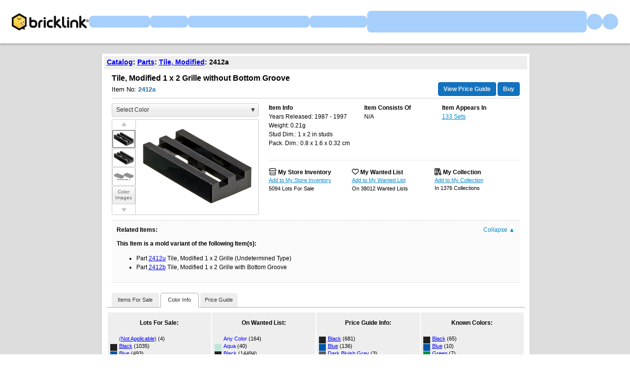

--- FILE ---
content_type: text/html;charset=utf-8
request_url: https://www.bricklink.com/v2/catalog/catalogitem.page?P=2412a
body_size: 18596
content:
<!doctype html>
<html lang="en">
  <head>
    <meta charset="utf-8">
    <meta name="viewport" content="width=device-width, initial-scale=1, maximum-scale=1">
    <meta http-equiv="cleartype" content="on">
    <meta http-equiv="X-UA-Compatible" content="IE=edge,chrome=1">
    <meta name="description" content="ItemName: LEGO Tile, Modified 1 x 2 Grille without Bottom Groove, ItemType: Part, ItemNo: 2412a, Buy and sell LEGO parts, Minifigures and sets, both new or used from the world's largest online LEGO marketplace.">
    <meta name="author" content="BrickLink">
    <title>Tile, Modified 1 x 2 Grille without Bottom Groove : Part 2412a | BrickLink</title>

    <link rel="apple-touch-icon" sizes="180x180" href="//static.bricklink.com/renovate/img/favicon/apple-touch-icon.png">
  <link rel="icon" type="image/png" sizes="32x32" href="//static.bricklink.com/renovate/img/favicon/favicon-32x32.png">
  <link rel="icon" type="image/png" sizes="16x16" href="//static.bricklink.com/renovate/img/favicon/favicon-16x16.png">
  <link rel="manifest" href="//static.bricklink.com/renovate/img/favicon/manifest.json">
  <link rel="mask-icon" href="//static.bricklink.com/renovate/img/favicon/safari-pinned-tab.svg" color="#5bbad5">
  <link rel="shortcut icon" href="//static.bricklink.com/renovate/img/favicon/favicon.ico">
  <meta name="msapplication-config" content="//static.bricklink.com/renovate/img/favicon/browserconfig.xml">
  <meta name="theme-color" content="#ffffff">
    
    <link rel="stylesheet" HREF="//static.bricklink.com/vendor/jquery-ui-1.13.2/jquery-ui.min.css" />
    <link rel="stylesheet" href="//static.bricklink.com/vendor/fontawesome-pro-6.0.0-web/css/all.min.css" />
    <link rel="stylesheet" HREF="//cache.bricklink.info/vendor/multiselect.0.9.11/css/multi-select.css" />
    <link rel="stylesheet" type="text/css" href="//static.bricklink.com/_cache/csslegacy.5c16dc23fe27e856d753179a1857fed2.css" />
    
    
    	<link rel="stylesheet" type="text/css" href="//static.bricklink.com/_cache/catalogitemcss.78ed5a9bd9cf7e66973087db4227f353.css" />
	
	
	
	
	
	
		


    <script>var _var_ie = 0;var _bl_track_pageid = 'CATALOG_VIEW';</script>
    <!--[if lte IE 9]><script>_var_ie = 9; </script><![endif]-->
    <script src="//www.bricklink.com/js/allVars.js"></script>

    <script src="//static.bricklink.com/_cache/jslegacyvendor.54403d6871872fd49e4090a9ca5c51af.js"></script>
        
    
    
    
    
        
    
    
    

    <script src="//static.bricklink.com/_cache/jslegacy.813a23cdf7b3ad2117fea6c3b869bbc3.js"></script>
    
    
    
    
    
    <script src="//www.bricklink.com/js/getAjax.js"></script>
    <script src="//www.bricklink.com/js/compatible.js"></script>
    <script src="//www.bricklink.com/lytebox/lytebox.js"></script>
    
    
   <script type="application/javascript" src="/files/renovate/BLGlobalConstantsJS.file?hashval=54FE9BB741CAAC02C7B97C16F29CE8CA050B8099"></script>
   <script type="text/javascript" src="//15149e30ace7.us-east-1.sdk.awswaf.com/15149e30ace7/bb2d53562941/challenge.js" defer></script>
   <script language="javascript">
      // In ie 9 and below, add class 'ie-9' to html tag -->
      try 
      {
        if ( _var_ie == 9 ) document.documentElement.className = document.documentElement.className + ' ie9 ie-9 ie-align-fix';
        if ( navigator.userAgent.indexOf ( "NT 6.0") > 0 || ( navigator.userAgent.toLowerCase().indexOf('firefox') > -1 && navigator.userAgent.indexOf ( "NT 6.1" ) > 0 ) ) 
        {
          document.documentElement.className = document.documentElement.className + ' bl-alt-font';
        }
        /*
        if ( bowser.safari && ( bowser.version.indexOf( "7." ) == 0 || bowser.version.indexOf( "8." ) == 0 ) ) document.documentElement.className = document.documentElement.className + ' ie9 ie-9 bl-safari-compatible';
        */
        // In ie 10 , add class 'ie-9' to html tag -->
        if ( Function('/*@cc_on return document.documentMode===10@*/')() ) document.documentElement.className = document.documentElement.className + ' ie10 ie-10';

        // In ie 11, add class 'ie-11' to html tag
        if ( !!window.MSInputMethodContext && !!document.documentMode ) document.documentElement.className = document.documentElement.className + ' ie11 ie-11';
      } 
      catch ( e ) {}

      function catToolBar()
      {
        window.open('//www.bricklink.com/js/toolBarCat.html','400x200','toolbar=no,status=no,scrollbars=yes,location=no,menubar=no,directories=no,width=600,height=400')
      }

      var blo_server_time = "Mon Jan 26 10:09:54 EST 2026";

      var blo_session   = {"is_loggedin":false,"display_currency":1,"display_currency_sign":"US $","detected_country":"US","detected_region":35841,"detected_postalcode":"98109","detected_continent":3,"detected_EU":false,"user":{"user_no":0},"callback":"this is callback value!"};
      var blo_config    = {"use_lego_account": false, "use_new_coupon": true};
      var blo_host      = {"www_host":"www.bricklink.com","store_host":"store.bricklink.com","alpha_host":"www.bricklink.com","img_host":"img.bricklink.com","static_host":"static.bricklink.com","file_host":"file.bricklink.com","profile_host":"profile.bricklink.com","cache_host":"static.bricklink.com","api_host":"api.bricklink.com","cmsapi_host":"cms-api.bricklink.com","consentapi_host":"consent-api.bricklink.com","studioforum_host":"forum.bricklink.com","v2portal_host":"v2.bricklink.com","member_host":"account.prod.member.bricklink.info"};

      bl.util.registerToBL( "session", blo_session );
      bl.util.registerToBL( "host", blo_host );
      bl.util.registerToBL( "config", blo_config );
      
    </script>
	<!-- Matomo -->
	<script>
	 const debugMode = "N";
	 const siteId = (debugMode == "Y")?"13":"12";
	 
	 if ( bl.util.isCookieEnabled( "TGA" ) )
	 {
		  var _paq = window._paq = window._paq || [];
		  /* tracker methods like "setCustomDimension" should be called before "trackPageView" */
		  _paq.push(['trackPageView']);
		  _paq.push(['enableLinkTracking']);
		  (function() {
		    var u="//matomo.apps.lego.com/";
		    _paq.push(['setTrackerUrl', u+'matomo.php']);
		    _paq.push(['setSiteId', siteId]);
		    var d=document, g=d.createElement('script'), s=d.getElementsByTagName('script')[0];
		    g.async=true; g.src=u+'matomo.js'; s.parentNode.insertBefore(g,s);
		  })();
  	}

    if ( bl.util.isCookieEnabled( "TGA" ) ){
      var _mtm = window._mtm = window._mtm || [];
      _mtm.push({'mtm.startTime': (new Date().getTime()), 'event': 'mtm.Start'});
      var d=document, g=d.createElement('script'), s=d.getElementsByTagName('script')[0];
      g.async=true; g.src='https://matomo.apps.lego.com/js/container_gWXSJnOW.js'; s.parentNode.insertBefore(g,s);
    }
	</script>
	<!-- End Matomo Code -->
    <script>
        !function(f,b,e,v,n,t,s)
        {if(f.fbq)return;n=f.fbq=function(){n.callMethod?
        n.callMethod.apply(n,arguments):n.queue.push(arguments)};
        if(!f._fbq)f._fbq=n;n.push=n;n.loaded=!0;n.version='2.0';
        n.queue=[];t=b.createElement(e);t.async=!0;
        t.src=v;s=b.getElementsByTagName(e)[0];
        s.parentNode.insertBefore(t,s)}(window, document,'script',
        'https://connect.facebook.net/en_US/fbevents.js');

        fbq('consent', 'revoke'); // Do not use Facebook Pixel
        fbq('init', '352888598886569');
        fbq('track', 'PageView');
    </script>  
 
   
    <script language="javascript">
      var   _var_www_host         = "www.bricklink.com";
      var   _var_clone_host       = "www.bricklink.com";
      var   _var_assoc_host       = _var_www_host;
      var   _var_res_host_legacy  = "img.bricklink.com";
      var   _var_res_host_new     = "static.bricklink.com";

      var   _var_userid           = 0;
      var   _var_username         = '';
      var   _var_usertype         = 0

      var   _var_user_idCurrency  = 1;
      var   _var_user_idCountry   = "US";
      var   _var_user_idRegion    = 3;
    </script>

    	<script src="//static.bricklink.com/_cache/catalogitemjs.2ac65dd66c4a05c6078dbf425aaddbea.js"></script>
	
	
	
	
	
	
	<script src="//www.bricklink.com/js/compatible.js" type="text/javascript"></script>
	
	<script src="//www.bricklink.com/js/Detector.js" type="text/javascript"></script>

	<script>
		var _assoc_host = "http://www.bricklink.com";

		Opentip.styles.bricklink =
		{
			"extends":			"dark"
		,	tipJoint:			"left"
		,	borderRadius:		2
		}

		Opentip.defaultStyle	= "bricklink";

		var		_var_item		=	{
										idItem:			17083
									,	type:			'P'
									,	typeName:		'Part'
									,	itemno:			'2412a'
									,	itemnoBase:		'2412a'
									,	itemStatus:		'A'
									,	invStatus:		'X'
									,	itemSeq:		'0'
									,	idColorDefault:	11
									,	typeImgDefault:	'J'
									,	catID:			'38'
									,	idColorForPG:	-1
									,	strMainSImgUrl:	'//img.bricklink.com/ItemImage/PT/11/2412a.t1.png'
									,	strMainLImgUrl:	'//img.bricklink.com/ItemImage/PN/11/2412a.png'
									,	strLegacyLargeImgUrl:		'//img.bricklink.com/ItemImage/PL/2412a.png'
									,	strLegacyLargeThumbImgUrl:	'//img.bricklink.com/ItemImage/PL/2412a.png'
									,	strAssoc1ImgSUrl:			''
									,	strAssoc1ImgLUrl:			''
									,	strAssoc2ImgSUrl:			''
									,	strAssoc2ImgLUrl:			''
									,	strItemName:				'Tile, Modified 1 x 2 Grille without Bottom Groove'
									};
		var		_var_iscolor_enabled	= "Y";
		var		_var_view_in_ounce		= "N";
		var		_var_type_size			= "S";
		var		_var_has_inventory		= "N";
		var		_var_isadmin			= "N";
		var		_var_color_selected		= -1;
		var		_var_ispg_available		= 0;
		var		_login_id				= "";
		var		_showEmailMarketingModal	=  false;
		var		_user_email				= "";
		_var_ispg_available	= 1;

		var		_var_img_startidx			= 0;
		var		_var_images				= [];

		var		_var_search_option		=	
											{
												cCond:				'A'
											,	strCountryShipsTo:	''
											,	excludeStopListed:	('N' == 'Y')
											,	excludeLeastFav:	('N' == 'Y')
											,	showFlag:			('N' == 'Y')
											,	showMoreOption:		('N' == 'Y')
											,	sorttype:			1
											,	rpp:				25
											};
												
		var		_var_pg_option			= 	
											{
												sorttype:			1
											,	group_by_currency:	'N' == 'Y' ? 1 : 0
											,	exclude_incomplete:	'N' == 'Y' ? 1 : 0
											,	precision:			2
											,	country_filter:		''
											,	region_filter:		0
											,	show_flag:			'N' == 'Y' ? 1 : 0
											,	show_bulk:			'N' == 'Y' ? 1 : 0
											,	display_currency:	1
											};
											
		var		_var_inv_option			= 	
											{
												sorttype:				1
											,	show_invid:				'N' == 'Y' ? 1 : 0
											,	show_matchcolor:		'Y' == 'Y' ? 1 : 0
											,	show_pglink:			'N' == 'Y' ? 1 : 0
											,	show_pcc:				'Y' == 'Y' ? 1 : 0
											,	show_missingpcc:		'Y' == 'Y' ? 1 : 0
											,	break_set:				0
											,	break_minifigs:			0
											};

		// Main Color Image
		_var_images.push( { isBig: true, url: '//img.bricklink.com/ItemImage/PN/11/2412a.png', thumb_url: '//img.bricklink.com/ItemImage/PT/11/2412a.t1.png', idColor: 11, typeItem: _var_item.type } );

		if ( ( _var_item.type == "P" || _var_item.type == "G" ) && _var_item.strLegacyLargeImgUrl != "" )
			_var_images.push( { isBig: true, url: '//img.bricklink.com/ItemImage/PL/2412a.png', thumb_url: '//img.bricklink.com/ItemImage/PL/2412a.png', idColor: -1, typeItem: _var_item.type } );
		if ( _var_item.strAssoc1ImgSUrl != "" )
			_var_images.push( { isBig: true, url: '', thumb_url: '', idColor: -1, typeItem: '' } );
		if ( _var_item.strAssoc2ImgSUrl != "" )
			_var_images.push( { isBig: true, url: '', thumb_url: '', idColor: -1, typeItem: '' } );

		
					_var_images.push( { isBig: true, url: '//img.bricklink.com/ItemImage/EXTN/15196.png', thumb_url: '//img.bricklink.com/ItemImage/EXTT/15196.t1.png', idColor: -1, typeItem: _var_item.type } );
		

		if ( _var_iscolor_enabled == "Y" )
			_var_images.push( { isBig: false, url: 'SMALL_IMAGE', thumb_url: null, idColor: -1, typeItem: _var_item.type } );
		
		if ( _var_item.type == "P" && brickList[ _var_item.itemno ] )
			_var_images.push( { isBig: false, url: '3D_IMAGE', idColor: -1, typeItem: _var_item.type } );
		
		//if ( _var_item.type != "P" && _var_item.type != "G" && _var_item.strLegacyLargeImgUrl != "" )
		//	_var_images.push( { isBig: false, url: 'LARGE_IMAGE', thumb_url: null, idColor: -1 } );

		
	</script>
	<script language = javascript src = '//www.bricklink.com/js/blGoogleAnalytics.js'></script>

  </head>
  <body id="brick-link">
    <div class="bl-3 hidden" id="email_marketing_modal">
        <div class="modal">
            <div class="modal-overlay"></div>
            <div class="modal-dialog join-mailing-modal">
                <button id="close_marketing_modal" class="join-mailing-modal__close bl-btn text text--title"><i class="far fa-times"></i></button>
                <div class="modal-body">
                    <div class="join-mailing-modal__image">
                        <svg id="Layer_1" xmlns="http://www.w3.org/2000/svg" view-box="0 0 93.59 89.51">
                            <title>Open envelope with star embellishment</title>
                            <rect class="cls-1" style="fill:#0a1e32" x="27.65" y="46.64" width="33.19" height="8.3" rx="2.77"/>
                            <rect class="cls-1" style="fill:#0a1e32" x="27.65" y="30.05" width="33.19" height="8.3" rx="2.77"/>
                            <path class="cls-1" style="fill:#0a1e32" d="M44.25,73.11a13.74,13.74,0,0,1-8.1-2.63L0,44.37V81.21a8.3,8.3,0,0,0,8.3,8.3H80.2a8.31,8.31,0,0,0,8.3-8.3V44.37L52.35,70.48A13.83,13.83,0,0,1,44.25,73.11Z"/>
                            <path class="cls-1" style="fill:#0a1e32" d="M77.1,30.57l-.78,1.57c-.49,1-2.78,4.68-4.42,4.74V49.53L86.2,39.21C85,38.89,82.08,34,82.08,34A18.51,18.51,0,0,1,77.1,30.57Z"/>
                            <path class="cls-1" style="fill:#0a1e32" d="M16.59,17.61H52.66c.23-1.44,3.54-3.84,4.73-4.43L64,9.87l.28-.56H58.5L56.94,8.17C54,6.05,48.26,1,44.25,1s-9.78,5-12.69,7.16L30,9.31H16.59a8.29,8.29,0,0,0-8.29,8.3v7.62C6.16,26.85,4.71,28,3.18,29.18A8.28,8.28,0,0,0,0,35.71v1.84l16.59,12Z"/>
                            <path class="cls-2" style="fill:#fcce38" d="M80.62,7.13l4.12,1.72L86.46,13a.56.56,0,0,0,.74.25.6.6,0,0,0,.25-.25l1.72-4.12,4.11-1.72a.55.55,0,0,0,0-1L89.17,4.43,87.45.31a.55.55,0,0,0-.74-.25.51.51,0,0,0-.25.25L84.74,4.43,80.62,6.14a.55.55,0,0,0-.24.74.53.53,0,0,0,.24.25ZM93.28,28.26l-4.11-1.71-1.72-4.12a.55.55,0,0,0-.74-.25.51.51,0,0,0-.25.25l-1.72,4.12-4.12,1.71a.56.56,0,0,0-.25.74.6.6,0,0,0,.25.25L84.74,31l1.72,4.12a.56.56,0,0,0,.74.25.6.6,0,0,0,.25-.25L89.17,31l4.11-1.72a.54.54,0,0,0,.25-.74A.55.55,0,0,0,93.28,28.26ZM84.74,17.67a1.12,1.12,0,0,0-.61-1l-7.78-3.9L72.46,5a1.15,1.15,0,0,0-2,0l-3.89,7.79-7.78,3.9a1.1,1.1,0,0,0-.5,1.48,1.06,1.06,0,0,0,.5.5l7.78,3.9,3.89,7.8a1.1,1.1,0,0,0,1.48.49,1.08,1.08,0,0,0,.5-.49l3.89-7.8,7.78-3.89A1.11,1.11,0,0,0,84.74,17.67Z"/>
                        </svg>
                    </div>
                    <span class="join-mailing-modal__title">Join our mailing list!</span>
                    <p class="l-margin-bottom l-margin-top--sm">Get the latest updates about new features, popular items, best sales, and what's happening on BrickLink.</p>
                
                    <form class="join-mailing-modal__form">
                        <input id="marketing_modal_useremail" type="email" class="form-text join-mailing-modal__input" value="" placeholder="Enter email address" disabled/>
                        <button id="join_marketing_modal" class="bl-btn primaryBlue text bold join-mailing-modal__btn">Join</button>
                    </form>
                </div>
            </div>
        </div>
    </div>
    
  <link rel="stylesheet" href="//static2.bricklink.com/_build/css/blp-nav-fixed.build.css">
  <script src="//static2.bricklink.com/js/dist/blp-header-data.js" type="text/javascript"></script>
  <script src="//static2.bricklink.com/js/dist/blp-header.js" type="text/javascript"></script>
  <div id="bl-header">
    <div id="js-blp-header" class="blp"></div>
  </div>
  <script type="text/javascript">
	  var isSellerVerificationNeeded = false
  </script>
  <script src="//static2.bricklink.com/js/dist/dsa-compliance.js" type="text/javascript"></script>

  <script>
    window.initBLPHeader();
  </script>
  
    <div class="bl-clone-support">
          <CENTER>
      <TABLE id="id-main-legacy-table" class="tb-main-content" BORDER="0" CELLSPACING="0" CELLPADDING="0" WIDTH="870" style="box-shadow: 0px 2px 2px rgba(0,0,0,0.15);">
        
        <tr>
          <td BGCOLOR="#FFFFFF" STYLE="min-height: 100px; text-align: left; padding: 5px;" align="left">
    
    <!-- Contents Start -->
    <section id="content">
		<div class="innercontent" >
			
	<table width="100%" cellspacing=0 cellpadding=0 style="margin: 0px; font-family: Tahoma, Arial; font-size: 14px;">
		<tr>
		<td align="left" style="background-color: #eeeeee; padding: 5px 5px 8px 5px; font-weight: bold;"><A href="//www.bricklink.com/catalog.asp">Catalog</A>: <A href="//www.bricklink.com/catalogTree.asp?itemType=P">Parts</A>: <A href="//www.bricklink.com/catalogList.asp?catType=P&amp;catString=38">Tile, Modified</A>: 2412a</td>
						<td align="right" style="background-color: #eeeeee; font-size: 11px; padding: 5px 5px 8px 5px;" nowrap>
				
				</td>
			
		</tr>
	</table>

			
			
			
			<div id="id_divBlock_Main" style="padding: 0px 5px 5px 5px;">
				<table border="0" cellpadding="10" cellspacing="0" style="width:100%;">
					<tbody>
						<tr>
							<td colspan=2 style="padding-bottom: 0px; position: relative;">
								<font face="Tahoma,Arial" style="font-size:16px; margin-bottom: 10px; font-weight: bold;"><!--<span style="display: inline-block; width:0px; overflow: hidden;">Lego</span>--><h1 id="item-name-title" style="font-size:16px;margin:0;display:inline-block;">Tile, Modified 1 x 2 Grille without Bottom Groove</h1></font><br>
								<span style="display: inline-block; margin-top: 8px; font-family: Tahoma,Arial; font-size:13px;">Item No: <span style="font-weight: bold; color: #2C6EA5">2412a</span></span><br>
								<hr noshade="" color="#cccccc" style="border-top: none; margin-top: 10px;">
								<div style="position: absolute; right: 10px; bottom: 5px;">
									<font face="Arial" style="font-size:12px; line-height:16px;">
										<div id="_idPriceGuideLink" class='blButton blButtonInput blButtonBlue bold' style="padding-top:5px" ><a id="_idShowPriceGuideLink" href='http://www.bricklink.com/catalogPG.asp?P=2412a' onclick="return checkPriceGuide( event );" style="text-decoration:none;color:#eeeeee;">View Price Guide</a></div>
									</font>
									<input id="_idBtnBuy" type='button' class='blButton blButtonInput blButtonBlue bold' style="vertical-align:bottom;"  value='Buy'/>
								</div>
							</td>
						</tr>
						<tr>
							<td valign="TOP" style="padding-bottom: 0px;">
								<center>
								<table border="0" cellpadding="0" cellspacing="0" style="text-align: left;">
									<tbody>
																				<tr class="pciColorSelector">
											<td colspan=2 valign="top">
												<div id="_idSelectColorContainer" class="pciSelectColorContainer" >
													<div class="pciSelectColorDropdown">
														<span id="_idSelectedColor" style="float: left;"><span id="_idSelectedColorIcon" style="display: none;"><IMG src="//img.bricklink.com/Images/dot.gif" WIDTH=20 HEIGHT=15 BORDER=0 align="ABSMIDDLE"/></span>&nbsp;<span id="_idSelectedColorText">Select Color</span></span>
														<span id="_idSelectColorDown" style="float: right;">&#x25BC;</span>
														<span id="_idSelectColorUp" style="float: right; display: none;">&#x25B2;</span>
													</div>
													<div class="pciSelectColorDropdownList" style="display: none;">
														<div class="pciSelectColorTab">
															<a class="pciSelectColorTabItem pciSelectColorTabSelected" data-tab="All">All</a>&ensp;|&ensp;<a class="pciSelectColorTabItem" data-tab="Known">Known</a>&ensp;|&ensp;<a class="pciSelectColorTabItem" data-tab="Pop">Popular</a>
														</div>
														<div id="_idColorListAll" class="pciSelectColorColorList">
														<div class="pciSelectColorColorItem" data-color="-99" data-name="" data-rgb="" data-imgurl="//img.bricklink.com/ItemImage/PN/11/2412a.png data-imgthumburl="//img.bricklink.com/ItemImage/PT/11/2412a.t1.png" style="padding-left: 30px;">All Colors</div>
														
														<div class="pciSelectColorColorItem" data-tab="All"  data-color="0" data-name="(Not Applicable)" data-rgb="transparent" data-imgthumburl="//img.bricklink.com/ItemImage/PT/11/2412a.t1.png" data-imgurl="//img.bricklink.com/ItemImage/PN/11/2412a.png"><span class="pciSelectColorColorIcon" style='background-color: transparent'>&nbsp;</span>&nbsp;(Not Applicable)</div><div class="pciSelectColorColorItem" data-tab="All"  data-color="11" data-name="Black" data-rgb="#212121" data-imgthumburl="//img.bricklink.com/ItemImage/PT/11/2412a.t1.png" data-imgurl="//img.bricklink.com/ItemImage/PN/11/2412a.png"><span class="pciSelectColorColorIcon" style='background-color: #212121'>&nbsp;</span>&nbsp;Black</div><div class="pciSelectColorColorItem" data-tab="All"  data-color="7" data-name="Blue" data-rgb="#0057A6" data-imgthumburl="//img.bricklink.com/ItemImage/PT/7/2412a.t1.png" data-imgurl="//img.bricklink.com/ItemImage/PN/7/2412a.png"><span class="pciSelectColorColorIcon" style='background-color: #0057A6'>&nbsp;</span>&nbsp;Blue</div><div class="pciSelectColorColorItem" data-tab="All"  data-color="8" data-name="Brown" data-rgb="#6B3F22" data-imgthumburl="//img.bricklink.com/ItemImage/PT/8/2412a.t1.png" data-imgurl="//img.bricklink.com/ItemImage/PN/8/2412a.png"><span class="pciSelectColorColorIcon" style='background-color: #6B3F22'>&nbsp;</span>&nbsp;Brown</div><div class="pciSelectColorColorItem" data-tab="All"  data-color="85" data-name="Dark Bluish Gray" data-rgb="#595D60" data-imgthumburl="//img.bricklink.com/ItemImage/PT/85/2412a.t1.png" data-imgurl="//img.bricklink.com/ItemImage/PN/85/2412a.png"><span class="pciSelectColorColorIcon" style='background-color: #595D60'>&nbsp;</span>&nbsp;Dark Bluish Gray</div><div class="pciSelectColorColorItem" data-tab="All"  data-color="10" data-name="Dark Gray" data-rgb="#6B5A5A" data-imgthumburl="//img.bricklink.com/ItemImage/PT/10/2412a.t1.png" data-imgurl="//img.bricklink.com/ItemImage/PN/10/2412a.png"><span class="pciSelectColorColorIcon" style='background-color: #6B5A5A'>&nbsp;</span>&nbsp;Dark Gray</div><div class="pciSelectColorColorItem" data-tab="All"  data-color="6" data-name="Green" data-rgb="#00923D" data-imgthumburl="//img.bricklink.com/ItemImage/PT/6/2412a.t1.png" data-imgurl="//img.bricklink.com/ItemImage/PN/6/2412a.png"><span class="pciSelectColorColorIcon" style='background-color: #00923D'>&nbsp;</span>&nbsp;Green</div><div class="pciSelectColorColorItem" data-tab="All"  data-color="86" data-name="Light Bluish Gray" data-rgb="#AFB5C7" data-imgthumburl="//img.bricklink.com/ItemImage/PT/86/2412a.t1.png" data-imgurl="//img.bricklink.com/ItemImage/PN/86/2412a.png"><span class="pciSelectColorColorIcon" style='background-color: #AFB5C7'>&nbsp;</span>&nbsp;Light Bluish Gray</div><div class="pciSelectColorColorItem" data-tab="All"  data-color="9" data-name="Light Gray" data-rgb="#9C9C9C" data-imgthumburl="//img.bricklink.com/ItemImage/PT/9/2412a.t1.png" data-imgurl="//img.bricklink.com/ItemImage/PN/9/2412a.png"><span class="pciSelectColorColorIcon" style='background-color: #9C9C9C'>&nbsp;</span>&nbsp;Light Gray</div><div class="pciSelectColorColorItem" data-tab="All"  data-color="4" data-name="Orange" data-rgb="#FF7E14" data-imgthumburl="//img.bricklink.com/ItemImage/PT/4/2412a.t1.png" data-imgurl="//img.bricklink.com/ItemImage/PN/4/2412a.png"><span class="pciSelectColorColorIcon" style='background-color: #FF7E14'>&nbsp;</span>&nbsp;Orange</div><div class="pciSelectColorColorItem" data-tab="All"  data-color="5" data-name="Red" data-rgb="#B30006" data-imgthumburl="//img.bricklink.com/ItemImage/PT/5/2412a.t1.png" data-imgurl="//img.bricklink.com/ItemImage/PN/5/2412a.png"><span class="pciSelectColorColorIcon" style='background-color: #B30006'>&nbsp;</span>&nbsp;Red</div><div class="pciSelectColorColorItem" data-tab="All"  data-color="2" data-name="Tan" data-rgb="#EED9A4" data-imgthumburl="//img.bricklink.com/ItemImage/PT/2/2412a.t1.png" data-imgurl="//img.bricklink.com/ItemImage/PN/2/2412a.png"><span class="pciSelectColorColorIcon" style='background-color: #EED9A4'>&nbsp;</span>&nbsp;Tan</div><div class="pciSelectColorColorItem" data-tab="All"  data-color="1" data-name="White" data-rgb="#FFFFFF" data-imgthumburl="//img.bricklink.com/ItemImage/PT/1/2412a.t1.png" data-imgurl="//img.bricklink.com/ItemImage/PN/1/2412a.png"><span class="pciSelectColorColorIcon" style='background-color: #FFFFFF'>&nbsp;</span>&nbsp;White</div><div class="pciSelectColorColorItem" data-tab="All"  data-color="3" data-name="Yellow" data-rgb="#FFE001" data-imgthumburl="//img.bricklink.com/ItemImage/PT/3/2412a.t1.png" data-imgurl="//img.bricklink.com/ItemImage/PN/3/2412a.png"><span class="pciSelectColorColorIcon" style='background-color: #FFE001'>&nbsp;</span>&nbsp;Yellow</div><div class="pciSelectColorColorItem" data-tab="All"  data-color="16" data-name="Trans-Neon Green" data-rgb="#C0F500" data-imgthumburl="//img.bricklink.com/ItemImage/PT/16/2412a.t1.png" data-imgurl="//img.bricklink.com/ItemImage/PN/16/2412a.png"><span class="pciSelectColorColorIcon" style='background-color: #C0F500'>&nbsp;</span>&nbsp;Trans-Neon Green</div><div class="pciSelectColorColorItem" data-tab="All"  data-color="17" data-name="Trans-Red" data-rgb="#9C0010" data-imgthumburl="//img.bricklink.com/ItemImage/PT/17/2412a.t1.png" data-imgurl="//img.bricklink.com/ItemImage/PN/17/2412a.png"><span class="pciSelectColorColorIcon" style='background-color: #9C0010'>&nbsp;</span>&nbsp;Trans-Red</div><div class="pciSelectColorColorItem" data-tab="All"  data-color="19" data-name="Trans-Yellow" data-rgb="#EBF72D" data-imgthumburl="//static.bricklink.com/clone/img/no_image.png" data-imgurl="//static.bricklink.com/clone/img/no_image.png"><span class="pciSelectColorColorIcon" style='background-color: #EBF72D'>&nbsp;</span>&nbsp;Trans-Yellow</div><div class="pciSelectColorColorItem" data-tab="All"  data-color="77" data-name="Pearl Dark Gray" data-rgb="#666660" data-imgthumburl="//static.bricklink.com/clone/img/no_image.png" data-imgurl="//static.bricklink.com/clone/img/no_image.png"><span class="pciSelectColorColorIcon" style='background-color: #666660'>&nbsp;</span>&nbsp;Pearl Dark Gray</div><div class="pciSelectColorColorItem" data-tab="All"  data-color="67" data-name="Metallic Silver" data-rgb="#C0C0C0" data-imgthumburl="//static.bricklink.com/clone/img/no_image.png" data-imgurl="//static.bricklink.com/clone/img/no_image.png"><span class="pciSelectColorColorIcon" style='background-color: #C0C0C0'>&nbsp;</span>&nbsp;Metallic Silver</div>
														</div>
														
																												<div id="_idColorListKnown" class="pciSelectColorColorList" style="display: none;">
														<div class="pciSelectColorColorItem" data-tab="Known" data-color="11" data-name="Black" data-rgb="#212121" data-imgurl="//img.bricklink.com/ItemImage/PN/11/2412a.png" data-imgthumburl="//img.bricklink.com/ItemImage/PT/11/2412a.t1.png"><span class="pciSelectColorColorIcon" style='background-color: #212121'>&nbsp;</span>&nbsp;Black (65)</div><div class="pciSelectColorColorItem" data-tab="Known" data-color="1" data-name="White" data-rgb="#FFFFFF" data-imgurl="//img.bricklink.com/ItemImage/PN/1/2412a.png" data-imgthumburl="//img.bricklink.com/ItemImage/PT/1/2412a.t1.png"><span class="pciSelectColorColorIcon" style='background-color: #FFFFFF'>&nbsp;</span>&nbsp;White (36)</div><div class="pciSelectColorColorItem" data-tab="Known" data-color="9" data-name="Light Gray" data-rgb="#9C9C9C" data-imgurl="//img.bricklink.com/ItemImage/PN/9/2412a.png" data-imgthumburl="//img.bricklink.com/ItemImage/PT/9/2412a.t1.png"><span class="pciSelectColorColorIcon" style='background-color: #9C9C9C'>&nbsp;</span>&nbsp;Light Gray (28)</div><div class="pciSelectColorColorItem" data-tab="Known" data-color="5" data-name="Red" data-rgb="#B30006" data-imgurl="//img.bricklink.com/ItemImage/PN/5/2412a.png" data-imgthumburl="//img.bricklink.com/ItemImage/PT/5/2412a.t1.png"><span class="pciSelectColorColorIcon" style='background-color: #B30006'>&nbsp;</span>&nbsp;Red (19)</div><div class="pciSelectColorColorItem" data-tab="Known" data-color="3" data-name="Yellow" data-rgb="#FFE001" data-imgurl="//img.bricklink.com/ItemImage/PN/3/2412a.png" data-imgthumburl="//img.bricklink.com/ItemImage/PT/3/2412a.t1.png"><span class="pciSelectColorColorIcon" style='background-color: #FFE001'>&nbsp;</span>&nbsp;Yellow (13)</div><div class="pciSelectColorColorItem" data-tab="Known" data-color="7" data-name="Blue" data-rgb="#0057A6" data-imgurl="//img.bricklink.com/ItemImage/PN/7/2412a.png" data-imgthumburl="//img.bricklink.com/ItemImage/PT/7/2412a.t1.png"><span class="pciSelectColorColorIcon" style='background-color: #0057A6'>&nbsp;</span>&nbsp;Blue (10)</div><div class="pciSelectColorColorItem" data-tab="Known" data-color="6" data-name="Green" data-rgb="#00923D" data-imgurl="//img.bricklink.com/ItemImage/PN/6/2412a.png" data-imgthumburl="//img.bricklink.com/ItemImage/PT/6/2412a.t1.png"><span class="pciSelectColorColorIcon" style='background-color: #00923D'>&nbsp;</span>&nbsp;Green (7)</div>
														</div>
														
																												<div id="_idColorListPop" class="pciSelectColorColorList" style="display: none;">
														<div class="pciSelectColorColorItem" data-tab="Pop" data-color="9" data-name="Light Gray" data-rgb="#9C9C9C" data-imgurl="//img.bricklink.com/ItemImage/PN/9/2412a.png" data-imgthumburl="//img.bricklink.com/ItemImage/PT/9/2412a.t1.png"><span class="pciSelectColorColorIcon" style='background-color: #9C9C9C'>&nbsp;</span>&nbsp;Light Gray (1103)</div><div class="pciSelectColorColorItem" data-tab="Pop" data-color="11" data-name="Black" data-rgb="#212121" data-imgurl="//img.bricklink.com/ItemImage/PN/11/2412a.png" data-imgthumburl="//img.bricklink.com/ItemImage/PT/11/2412a.t1.png"><span class="pciSelectColorColorIcon" style='background-color: #212121'>&nbsp;</span>&nbsp;Black (1035)</div><div class="pciSelectColorColorItem" data-tab="Pop" data-color="5" data-name="Red" data-rgb="#B30006" data-imgurl="//img.bricklink.com/ItemImage/PN/5/2412a.png" data-imgthumburl="//img.bricklink.com/ItemImage/PT/5/2412a.t1.png"><span class="pciSelectColorColorIcon" style='background-color: #B30006'>&nbsp;</span>&nbsp;Red (891)</div><div class="pciSelectColorColorItem" data-tab="Pop" data-color="1" data-name="White" data-rgb="#FFFFFF" data-imgurl="//img.bricklink.com/ItemImage/PN/1/2412a.png" data-imgthumburl="//img.bricklink.com/ItemImage/PT/1/2412a.t1.png"><span class="pciSelectColorColorIcon" style='background-color: #FFFFFF'>&nbsp;</span>&nbsp;White (699)</div><div class="pciSelectColorColorItem" data-tab="Pop" data-color="3" data-name="Yellow" data-rgb="#FFE001" data-imgurl="//img.bricklink.com/ItemImage/PN/3/2412a.png" data-imgthumburl="//img.bricklink.com/ItemImage/PT/3/2412a.t1.png"><span class="pciSelectColorColorIcon" style='background-color: #FFE001'>&nbsp;</span>&nbsp;Yellow (584)</div><div class="pciSelectColorColorItem" data-tab="Pop" data-color="7" data-name="Blue" data-rgb="#0057A6" data-imgurl="//img.bricklink.com/ItemImage/PN/7/2412a.png" data-imgthumburl="//img.bricklink.com/ItemImage/PT/7/2412a.t1.png"><span class="pciSelectColorColorIcon" style='background-color: #0057A6'>&nbsp;</span>&nbsp;Blue (493)</div><div class="pciSelectColorColorItem" data-tab="Pop" data-color="6" data-name="Green" data-rgb="#00923D" data-imgurl="//img.bricklink.com/ItemImage/PN/6/2412a.png" data-imgthumburl="//img.bricklink.com/ItemImage/PT/6/2412a.t1.png"><span class="pciSelectColorColorIcon" style='background-color: #00923D'>&nbsp;</span>&nbsp;Green (265)</div><div class="pciSelectColorColorItem" data-tab="Pop" data-color="0" data-name="(Not Applicable)" data-rgb="transparent" data-imgurl="//img.bricklink.com/ItemImage/PN/11/2412a.png" data-imgthumburl="//img.bricklink.com/ItemImage/PT/11/2412a.t1.png"><span class="pciSelectColorColorIcon" style='background-color: transparent'>&nbsp;</span>&nbsp;(Not Applicable) (4)</div><div class="pciSelectColorColorItem" data-tab="Pop" data-color="67" data-name="Metallic Silver" data-rgb="#C0C0C0" data-imgurl="//static.bricklink.com/clone/img/no_image.png" data-imgthumburl="//static.bricklink.com/clone/img/no_image.png"><span class="pciSelectColorColorIcon" style='background-color: #C0C0C0'>&nbsp;</span>&nbsp;Metallic Silver (4)</div><div class="pciSelectColorColorItem" data-tab="Pop" data-color="4" data-name="Orange" data-rgb="#FF7E14" data-imgurl="//img.bricklink.com/ItemImage/PN/4/2412a.png" data-imgthumburl="//img.bricklink.com/ItemImage/PT/4/2412a.t1.png"><span class="pciSelectColorColorIcon" style='background-color: #FF7E14'>&nbsp;</span>&nbsp;Orange (3)</div><div class="pciSelectColorColorItem" data-tab="Pop" data-color="16" data-name="Trans-Neon Green" data-rgb="#C0F500" data-imgurl="//img.bricklink.com/ItemImage/PN/16/2412a.png" data-imgthumburl="//img.bricklink.com/ItemImage/PT/16/2412a.t1.png"><span class="pciSelectColorColorIcon" style='background-color: #C0F500'>&nbsp;</span>&nbsp;Trans-Neon Green (3)</div><div class="pciSelectColorColorItem" data-tab="Pop" data-color="85" data-name="Dark Bluish Gray" data-rgb="#595D60" data-imgurl="//img.bricklink.com/ItemImage/PN/85/2412a.png" data-imgthumburl="//img.bricklink.com/ItemImage/PT/85/2412a.t1.png"><span class="pciSelectColorColorIcon" style='background-color: #595D60'>&nbsp;</span>&nbsp;Dark Bluish Gray (2)</div><div class="pciSelectColorColorItem" data-tab="Pop" data-color="86" data-name="Light Bluish Gray" data-rgb="#AFB5C7" data-imgurl="//img.bricklink.com/ItemImage/PN/86/2412a.png" data-imgthumburl="//img.bricklink.com/ItemImage/PT/86/2412a.t1.png"><span class="pciSelectColorColorIcon" style='background-color: #AFB5C7'>&nbsp;</span>&nbsp;Light Bluish Gray (2)</div><div class="pciSelectColorColorItem" data-tab="Pop" data-color="2" data-name="Tan" data-rgb="#EED9A4" data-imgurl="//img.bricklink.com/ItemImage/PN/2/2412a.png" data-imgthumburl="//img.bricklink.com/ItemImage/PT/2/2412a.t1.png"><span class="pciSelectColorColorIcon" style='background-color: #EED9A4'>&nbsp;</span>&nbsp;Tan (2)</div><div class="pciSelectColorColorItem" data-tab="Pop" data-color="8" data-name="Brown" data-rgb="#6B3F22" data-imgurl="//img.bricklink.com/ItemImage/PN/8/2412a.png" data-imgthumburl="//img.bricklink.com/ItemImage/PT/8/2412a.t1.png"><span class="pciSelectColorColorIcon" style='background-color: #6B3F22'>&nbsp;</span>&nbsp;Brown (1)</div><div class="pciSelectColorColorItem" data-tab="Pop" data-color="10" data-name="Dark Gray" data-rgb="#6B5A5A" data-imgurl="//img.bricklink.com/ItemImage/PN/10/2412a.png" data-imgthumburl="//img.bricklink.com/ItemImage/PT/10/2412a.t1.png"><span class="pciSelectColorColorIcon" style='background-color: #6B5A5A'>&nbsp;</span>&nbsp;Dark Gray (1)</div><div class="pciSelectColorColorItem" data-tab="Pop" data-color="19" data-name="Trans-Yellow" data-rgb="#EBF72D" data-imgurl="//static.bricklink.com/clone/img/no_image.png" data-imgthumburl="//static.bricklink.com/clone/img/no_image.png"><span class="pciSelectColorColorIcon" style='background-color: #EBF72D'>&nbsp;</span>&nbsp;Trans-Yellow (1)</div><div class="pciSelectColorColorItem" data-tab="Pop" data-color="77" data-name="Pearl Dark Gray" data-rgb="#666660" data-imgurl="//static.bricklink.com/clone/img/no_image.png" data-imgthumburl="//static.bricklink.com/clone/img/no_image.png"><span class="pciSelectColorColorIcon" style='background-color: #666660'>&nbsp;</span>&nbsp;Pearl Dark Gray (1)</div>
														</div>
														
														
													</div>
												</div>
											</td>
										</tr>
										
										<tr>
											<td class="pciThumbImgHolder pciNoselect" id="_idtdThumbWrapper">
												<DIV class="imgListUp" onclick="scrollThumbImages( 0 ); return false;"></DIV>
												<DIV class="pciThumbImgWindow" style="visibility: hidden;">
													<DIV class="pciThumbImgBox" id="_idThumbTemplate"><span class="pciImgThumb" onclick="switchMainImage( [%imgIdx%] ); return false;"><blimg border=0 src="[%img_url%]" onload="checkThumbImgSize( $( this ) );" onerror="onBLImgError( event, $( this ) );"></span></DIV>
													<DIV class="pciThumbImgBox pciThumbImgSpecial" id="_idViewSmallTemplate" onclick="return showSmallImages();"><SPAN style="display: inline-block; margin-top: 4px;">Color Images</SPAN></DIV>
													<DIV class="pciThumbImgBox pciThumbImgSpecial" id="_idView3DTemplate" onclick="return show3DImages();"><SPAN style="display: inline-block; margin-top: 4px;">3D/Lrg Images</SPAN></DIV>
													<DIV class="pciThumbImgBox pciThumbImgSpecial" id="_idViewLargeTemplate" onclick="return showLargeImages();"><SPAN style="display: inline-block; margin-top: 4px;">Large Images</SPAN></DIV>
												</DIV>
												<DIV class="imgListDown" onclick="scrollThumbImages( 1 ); return false;"></DIV>
											</td>
											<td class="pciMainImageHolder" valign="middle"><div class="pciImgOverlayHolder" style="display: none;"><div class="pciImgOverlay"></div></div><span style="display: inline-block; width: 230px; height: 175px; overflow: hidden;"><img valign="middle" id="_idImageMain" class="pciImageMain" style="display: none;" onload="checkMainImgSize();" onerror="onBLImgError( event, $( this ) );" alt="Lego Tile, Modified 1 x 2 Grille without Bottom Groove"></span></td>
										</tr>
									</tbody>
								</table>
								</center>
							</td>
							<td valign="TOP" style="padding-bottom: 0px;">
								<center>
								<table border="0" cellpadding="0" cellspacing="0" style="width:510px; text-align: left;">
									<tbody>
										<tr>
											<td>
												<table border="0" cellpadding="0" cellspacing="0" style="width:100%;">
													<tbody>
														<tr>
															<td valign="TOP" width="38%" height="115px">
																<font face="Tahoma,Arial" style="font-size:12px; line-height:18px;">
																	<strong>Item Info</strong>
																																		<br>Years Released: <span id="yearReleasedSec">1987</span>  - 1997<br>Weight: <span id="item-weight-info">0.21g</span>
																	<br>Stud Dim.: <span id="dimSec">1 x 2 in studs</span>
																	<br>Pack. Dim.: <span id="dimSec">0.8 x 1.6 x 0.32 cm </span>
																	
																</font>
															</td>

															<td valign="TOP" width="31%">
																<font face="Tahoma,Arial" style="font-size:12px; line-height:18px;">
																	<strong>Item Consists Of</strong>
																	<br>
																																				N/A
																		
																</font>
															</td>
															<td width="31%" valign="TOP">
																<font face="Tahoma,Arial" style="font-size:12px; line-height:18px;">
																	<strong>Item Appears In</strong>
																	<br>
																																			<a class="links" href='http://www.bricklink.com/catalogItemIn.asp?P=2412a&in=S'>133 Sets</a><br>
																	
																	
																	
																	
																	
																	
																</font>
															</td>
														</tr>
													</tbody>
												</table>
											</td>
										</tr>
										<tr>
											<td>
												<div class="horizontal-divider dotted"></div>
											</td>
										</tr>
										<tr>
											<td style="padding: 15px 0px 10px;">
												<table border="0" cellpadding="0" cellspacing="0" style="width:100%;">
													<tbody>
														<tr>
															<td valign="TOP" style="width: 33%;">
																<font face="Tahoma,Arial" style="font-size:12px; "><span style="font-size:14px;"><i class="fa-regular fa-store"></i></span> <a class="links pciLinkHover" href="http://www.bricklink.com/inventory.asp" style="font-weight: bold; text-decoration: none; color: black !important;">My Store Inventory</a></font>
																<br>
																<font face="Tahoma,Arial" style="font-size:11px; line-height:16px;">
																																		<a id="_idAddToMyInvLink" class="links" href="http://www.bricklink.com/inventory_add.asp?a=P&itemId=2412a&catListDisp=Y">Add to My Store Inventory</a>
																	
																	
																	<br>5094 Lots For Sale
																</font>
															</td>
															<td valign="TOP" style="width: 33%;">
																<font face="Tahoma,Arial" style="font-size:12px"><span style="font-size:14px;"><i class="fa-regular fa-heart"></i></span> <a class="links pciLinkHover" href='/v2/wanted/list.page' style="font-weight: bold; text-decoration: none; color: black !important;">My Wanted List</a></font>
																<br>
																<font face="Tahoma,Arial" style="font-size:11px; line-height:16px;">
																																		<a id="_idAddToWantedLink" class="bl-wanted-addable links" href="#" data-itemid="17083" data-colorid="-1">Add to My Wanted List</a>
																	
																	
																																			
																																					<br>On 38012 Wanted Lists
																		
																	
																</font>
															</td>
															<td valign="TOP" style="width: 33%;" id="section_my_collection">
																<font face="Tahoma,Arial" style="font-size:12px; "><span style="font-size:14px;"><i class="fa-regular fa-books"></i></span>
																																
																<a class="links pciLinkHover link-to-my-collection" href="https://www.bricklink.com/v3/myCollection/main.page?q=2412a&itemType=P" style="font-weight: bold; text-decoration: none; color: black !important;">My Collection</a></font>
																<br>
																<font face="Tahoma,Arial" style="font-size:11px; line-height:16px;">
																	<span id="_idAddToMyCollectionLink"><a id="catItem-addToMPI-btn" class="links" href="javascript:bl.collection.addCatalogItem(0, 0, 0)">Add to My Collection</a></span>
															
																	<br><div id="_cntMyCollection"></div>
																</font>
															</td>
															<td valign="TOP" style="width: 33%;" id="section_my_collection_filler" style="display:none">
															</td>
														</tr>
													</tbody>
												</table>
											</td>
										</tr>
									</tbody>
								</table>
								</center>
							</td>
						</tr>
						<tr>
						<td colspan="2">
							
							<div id="_idItemDescriptionContainer" class="pciExpandArea pciExpandByCookieSetting pciExtraInfo" data-cookie="ckCatalogNotes" style="display: none;">
								<div class="pciExpandNote pciEllipsis">
									<strong>Additional Notes:</strong> <span class="pciEllipsis pciHideAtExpand"></span>
								</div>
								<a class="pciExpandBtn pciExpandExpandBtn links">Expand <span>&#x25BC;</span></a>
								<a class="pciExpandBtn pciExpandCloseBtn links" style="display: none;">Collapse <span>&#x25B2;</span></a>
								<div style="clear: both;"></div>
								<div id="_idItemDescription" class="pciExpandMore"></div>
							</div>
														<div class="pciExpandArea pciExpandByCookieSetting pciExtraInfo" data-cookie="ckCatalogRelation" >
								<div class="pciExpandNote pciEllipsis">
									<strong>Related Items: </strong> <span class="pciEllipsis pciHideAtExpand">This item has Similar Parts with Similar Molds</span>
								</div>
								<a class="pciExpandBtn pciExpandExpandBtn links">Expand <span>&#x25BC;</span></a>
								<a class="pciExpandBtn pciExpandCloseBtn links" style="display: none;">Collapse <span>&#x25B2;</span></a>
								<div style="clear: both;"></div>
								<div class="pciExpandMore">
								
																											
										<font face="Tahoma,Arial" style="font-size: 12px;"><b>This Item is a mold variant of the following Item(s):</b></font>
										<ul>
									
									<li>Part <a href="catalogitem.page?P=2412u">2412u</a> Tile, Modified 1 x 2 Grille (Undetermined Type)</li>
									
																	
									<li>Part <a href="catalogitem.page?P=2412b">2412b</a> Tile, Modified 1 x 2 Grille with Bottom Groove</li>
									</UL>
								
								</div>
							</div>
							
							<div class="horizontal-divider dotted"></div>
						</td>
						</tr>
					</tbody>
				</table>
				<table id="_idTabMenu" class="blWideTabContainer" width="100%" cellspacing=0 cellpadding=0 style="font-family: Tahoma, Arial; font-size: 12px; display: none; margin-top: 10px;">
					<tr height="30px">
						<td class="blWideTabSeperator" width="10px">&nbsp;</td>
						<td align="center" id="_idblWideTabTemplate" class="blWideTabMenu" width="70px">&nbsp;<br>&nbsp;</td>
						<td id="_idblWideTabTemplateSeperator" class="blWideTabSeperator" width="2px">&nbsp;</td>
						<td class="blWideTabSeperator" width="*">&nbsp;</td>
					</tr>
				</table>

				<!-- Stores -->
				<div id="_idTabContentsS" class="pciTabContents pciStoreSearch" style="display: none;">
					<table border="0" cellpadding="0" cellspacing="0" style="width:100%;">
						<tbody>
							<tr>
								<td>
								<table border="0" cellpadding="0" cellspacing="0" style="width:100%;">
								<tbody>
									<tr>
									<td colspan="2" style="padding: 10px;">
										<table border="0" cellpadding="0" cellspacing="0" style="width:100%;">
										<tbody>
											<tr>
												<td width="170px">
													<b>Seller Ships to</b><br>
													<select id="_idSelShipsTo" class="pciSelSellerOption" style="width: 160px; margin: 5px 5px 0px 0px;"><OPTION VALUE="" SELECTED>Anywhere</OPTION></select>
												</td>
												<td width="120px">
													<b>Condition</b><br>
																										<select id="_idSelCond" class="pciSelSellerOption" style="width: 90px; margin: 5px 5px 0px 0px;">
														<option value="A" SELECTED>All</option>
														<option value="N" >New</option>
														<option value="U" >Used</option>
													</select>
													
												</td>
												<td width="90px">
													<b>Min Qty</b><br>
													<input id="_idInMinQty" class="pciSelSellerOption" type="text" style="width:80px; margin: 5px 5px 0px 0px;" maxlength=10>
												</td>
												<td width="90px">
													<b>Min Price</b>
													<input id="_idInMinPrice" class="pciSelSellerOption" type="text" style="width:80px; margin: 5px 5px 0px 0px;" maxlength=10>
												</td>
												<td width="90px">
													<b>Max Price</b>
													<input id="_idInMaxPrice" class="pciSelSellerOption" type="text" style="width:80px; margin: 5px 10px 0px 0px;" maxlength=10>
												</td>
												<td>
													<label title="Show instant checkout stores only."><input id="_idchkICS" type="checkbox" style="vertical-align: middle;"><Strong> Instant Checkout Only</Strong></label><br>
													<label title="Exclude items from stores with a minimum purchase limit."><input id="_idchkNMP" type="checkbox" style="vertical-align: middle;"><strong> No Min Purchase</strong></label>
													<br>
													<label title="Exclude items that you cannot buy individually."><input id="_idchkISL" type="checkbox" style="vertical-align: middle;"><strong> Include Super Lots</strong></label>
												</td>
												<td width="100px" align="right" style="vertical-align: bottom;">
													<input type="button" id="_idbtnSearch" class="blButton blButtonInput blButtonBlue bold" value="Search">
													<a id="_idLessLink" class="links" style="display: none;">Less Options &#x25B2;</a>
												</td>
											</tr>
										</tbody>
										</table>
									</td>
									</tr>
									<tr id="_idStoreAdvancedOptions" style="display: none;">
									<td style="border-top: 1px solid #aaaaaa; border-bottom: 1px solid #aaaaaa; border-right: 1px solid #aaaaaa; padding: 15px 32px 15px 10px;">
										<table border="0" cellpadding="0" cellspacing="0" style="width:100%">
										<tbody>
											<tr>
												<td colspan="3" style="padding-bottom: 5px;"><b>&emsp;&ensp;Seller Location:</b></td>
											</tr>
											<tr>
												<td>
													<input type="radio" name="inSellerLocation" value="C" style="margin-right: 5px;"><select id="_idSelSellerCountry" class="pciSelSellerOption" style="width: 120px; margin-right: 5px;"><option value="AR">Argentina</option><option value="AM">Armenia</option><option value="AU">Australia</option><option value="AT">Austria</option><option value="BH">Bahrain</option><option value="BE">Belgium</option><option value="BO">Bolivia</option><option value="BA">Bosnia and Herzegovina</option><option value="BR">Brazil</option><option value="BG">Bulgaria</option><option value="KH">Cambodia</option><option value="CA">Canada</option><option value="CL">Chile</option><option value="CO">Colombia</option><option value="HR">Croatia</option><option value="CY">Cyprus</option><option value="CZ">Czech Republic</option><option value="DK">Denmark</option><option value="EG">Egypt</option><option value="SV">El Salvador</option><option value="EE">Estonia</option><option value="FI">Finland</option><option value="FR">France</option><option value="GE">Georgia</option><option value="DE">Germany</option><option value="GR">Greece</option><option value="HK">Hong Kong SAR China</option><option value="HU">Hungary</option><option value="IS">Iceland</option><option value="IN">India</option><option value="ID">Indonesia</option><option value="IE">Ireland</option><option value="IL">Israel</option><option value="IT">Italy</option><option value="JP">Japan</option><option value="KZ">Kazakhstan</option><option value="KW">Kuwait</option><option value="LV">Latvia</option><option value="LB">Lebanon</option><option value="LI">Liechtenstein</option><option value="LT">Lithuania</option><option value="LU">Luxembourg</option><option value="MO">Macau</option><option value="MK">Macedonia</option><option value="MY">Malaysia</option><option value="MT">Malta</option><option value="MX">Mexico</option><option value="MD">Moldova</option><option value="MA">Morocco</option><option value="NA">Namibia</option><option value="NL">Netherlands</option><option value="NZ">New Zealand</option><option value="NO">Norway</option><option value="OM">Oman</option><option value="PK">Pakistan</option><option value="PE">Peru</option><option value="PH">Philippines</option><option value="PL">Poland</option><option value="PT">Portugal</option><option value="QA">Qatar</option><option value="RO">Romania</option><option value="RS">Serbia</option><option value="SG">Singapore</option><option value="SK">Slovakia</option><option value="SI">Slovenia</option><option value="ZA">South Africa</option><option value="KR">South Korea</option><option value="ES">Spain</option><option value="SE">Sweden</option><option value="CH">Switzerland</option><option value="TW">Taiwan Region</option><option value="TH">Thailand</option><option value="TR">Turkey</option><option value="UA">Ukraine</option><option value="AE">United Arab Emirates</option><option value="UK">United Kingdom</option><option value="UY">Uruguay</option><option value="US">USA</option><option value="VN">Vietnam</option></select>
												</td>
												<td>
													<input type="radio" style="margin: 5px 5px 0px 0px;" name="inSellerLocation" value="R"><select id="_idSelSellerRegion" class="pciSelSellerOption" style="width: 120px; margin-right: 5px;"><option value="2">Africa</option>
<option value="1">Asia</option>
<option value="7">Australia &amp; Oceania</option>
<option value="6">Europe</option>
<option value="-1">European Union</option>
<option value="5">Middle East</option>
<option value="3">North America</option>
<option value="4">South America</option>
</select>
												</td>
												<td><input type="radio" name="inSellerLocation" style="marign-right: 5px;"  value="A">Anywhere</td>
											</tr>
										</tbody>
										</table>
									</td>
									<td style="border-top: 1px solid #aaaaaa; border-bottom: 1px solid #aaaaaa; padding: 15px 0px 15px 32px;">
										<table border="0" cellpadding="0" cellspacing="0" style="width:100%">
										<tbody>
											<tr>
												<td colspan="2" style="padding-bottom: 5px;"><b>&emsp;&ensp;Seller Accepts:</b></td>
											</tr>

											<tr>
												<td>
													<input type="checkbox" id="_idchkAcceptCurrency" style="margin-right: 5px;"><select id="_idSelAcceptCurrency" class="pciSelSellerOption" style="width: 110px; margin-right:20px;"></select>
												</td>
												<td>
													<select id="_idSelAcceptPayment" class="pciSelSellerOption" style="width: 140px; margin-right: 5px;"><option value="">All Methods</option></select>
												</td>
											</tr>
										</tbody>
										</table>
									</td>
									</tr>
									<tr id="_idStoreAdvancedOptions2" align="RIGHT" style="display: none;">
									<td colspan="2" style="padding: 10px;">
										<input type="button" id="_idbtnReset" class="blButton blButtonInput bold" style="padding-right: 10px;" value="Reset">
										<input type="button" id="_idbtnSearch2" class="blButton blButtonInput blButtonBlue bold" value="Search">
									</td>
									</tr>
								</tbody>
								</table>
							</td></tr>
							<tr>
							<td align="right" style="padding: 10px;">
								<a id="_idMoreLink" class="links">More Options &#x25BC;</a>
							</td>
							</tr>
						</tbody>
					</table>
					<div id="_idStoreResultLoadingSection" style="padding: 5px; font-family: Tahoma, Arial; font-size: 12px;">
						<BR><BR><BR>
						<CENTER>Loading ...</CENTER>
						<BR><BR><BR><BR><BR>
					</div>
					<div id="_idStoreResultErrorSection" style="margin-top: 20px; padding: 10px; display: none; border-top: 1px solid #cccccc;">
						<br><br>
						<center><h2><span style="color: red;" id="_idStoreResultErrorMsg"></span></h2></center>
						<br><br>
					</div>
					<div id="_idStoreResultListSection" style="padding: 5px; font-family: Tahoma, Arial; font-size: 12px;">
						<span style="font-weight: bold; font-size: 14px;"><span id="_idtxtTotalFound"></span>&nbsp;Found</span>&nbsp;
						<span style="font-size: 11px;">Showing prices in <strong>US Dollar (USD)</strong> (<a href="http://www.bricklink.com/help.asp?helpID=436" class="links">more info</a>)</span>
						<table class="pciItemTable">
							<tr>
								<td colspan='5'>
									<select id="idselectorPerPage" class="selector_perpage form-control" style="margin:10px 5px 10px 0px; width: 130px; float:left">
										<option value="25">25 per page</option>
										<option value="10">10 per page</option>
										<option value="50">50 per page</option>
										<option value="100">100 per page</option>
										<option value="200">200 per page</option>
										<option value="500">500 per page</option>
									</select>

									<span id="_idPaginationTemplate" class="pciPagination" style="display: inline-block; float: left; display: none;">
										<table class="pgnTable" CELLSPACING=0 CELLPADDING=0>
											<tr height="28px;">
													<td width="28px" class="pgnBefore"> &laquo; </td>
													<td width="28px" class="pgnEllipsis">...</td>
													<td width="28px" class="pgnPage"></td>
													<td width="28px" class="pgnNext"> &raquo;</td>
											</tr>
										</table>
									</span>
									<span class="pciPgnAnchor" style="display: none;"></span>
									<span style="display: inline-block; float: right; margin-top: 10px;">
										<strong style="display: inline-block; padding-bottom: 4px;">Sort</strong>
										<select id="_idSelSortType" class="pciSelSellerOption" style="width: 120px;">
											<option value="1">Lowest Price</option>
											<option value="2">Highest Price</option>
											<option value="3">Lowest Qty</option>
											<option value="4">Highest Qty</option>
											<option value="5">Newest Item</option>
										</select>
									</span>
									<div style="clear: both;"></div>
								</td>
							</tr>
							<tr class="pciItemHeader">
								<td>Image</td>
								<td>Description</td>
								<td class="pspColumnCondition" style="text-align: center;" >Condition (Qty)</td>
								<td class="pspColumnQty" style="text-align: right;">Seller</td>
								<td class="pspColumnPrice" style="text-align: right;">Price</td>
							</tr>
							<tr class="pciItemContents" style="display: none;">
								<td width="90px"><span class="[%imgClass%]" data-showtype="3" data-callback="showItemBigImg( '[%imgUrlRef%]', '[%strStorenameJSE%]', '[%imgUrlRef%]');" style="display: inline-block;"><blimg border=0  src="[%imgUrl%]" height=60 onerror="onBLImgError( event, $(this) );" ></span></td>
								<td class="pciItemClick"><a href="[%strBuyLinkUrl%]" class=pciItemNameLink><b>[%strColorString%]Tile, Modified 1 x 2 Grille without Bottom Groove</b></a><br>[%strDesc%] [%=strExtDesc%]</td>
								<td width="110px" style="text-align: center;">[%strItemCondition%] <b>([%n4QtyF%])</b><span class="js-item-status-incomplete" style="font-size: 10px; color: #666666; display: none;" ><br>(Incomplete)</span><span class="js-item-status-sealed" style="font-size: 10px; color: #0000cc; display: none;" ><br>(Sealed)</span></td>
								<td width="120px" style="text-align: right; white-space: nowrap;">
									<A href="[%strBuyLinkUrl%]" style="width: 110px; text-overflow: ellipsis; display: inline-block; overflow: hidden; vertical-align: text-bottom; line-height:1.3;"><span class="pspStoreName" data-ot="[%strStorename%]">[%strStorename%]</span></A> <span style="vertical-align: text-bottom; line-height:1.3;">(<A href="[%strFeedbackLinkUrl%]">[%n4SellerFeedbackScore%]</A>)</span><A href="http://www.bricklink.com/help.asp?helpID=54">[%=strFeedbackIconHTML%]</A><a href="https://www.bricklink.com/help.asp?helpID=2466"><I class="fas fa-bolt icon-instant-checkout" style="display: none;"></I></a><br>
									<span style="font-size: 11px;"><blimg HEIGHT="12" SRC="//static.bricklink.com/clone/img/flagsS/[%strSellerCountryCode%].gif" ALIGN="ABSMIDDLE"> [%strSellerCountryName%]<br>
									Min Buy: [%mMinBuy%]</span>
								</td>
								<td width="90px" style="text-align: right;">
									[%mDisplaySalePrice%]<i style="margin-left: 3px;" class="fas fa-tag [%bulkClass%]" data-ot="[%bulkPrice%]"></i><br>
									<span style="font-size: 11px;">([%mInvSalePrice%])</span><br>
									<input type="button" class="blButton blButtonInput blButtonBlue bold" style="margin-top: 5px;" value="View">
								</td>
							</tr>
							<tr class="pciItemFooter">
								<td colspan=5>
								<select id="idselectorPerPageProxy" class="selector_perpage form-control" style="margin:10px 5px 10px 0px; width: 130px; float:left">
									<option value="25">25 per page</option>
									<option value="10">10 per page</option>
									<option value="50">50 per page</option>
									<option value="100">100 per page</option>
									<option value="200">200 per page</option>
									<option value="500">500 per page</option>
								</select>
								<span class="pciPgnAnchor" style="display: none;"></span>
								</td>
							</tr>
						</table>
					</div>
				</div>

				<!-- Color Info-->
								<div id="_idTabContentsC" class="pciTabContents" style="display: none;">
						<table width="100%" border=0 cellpadding=0 cellspacing=2 class="pciColorInfoTable" style="margin-top: 8px;">
						<tr>
							<td width="25%">
								<div class="pciColorTitle">Lots For Sale:</div><br>
								
								 <div style="display:flex"><div class="pciColorTabListItem" style="flex-shrink:0;background-color: transparent"></div><div style="margin-left:4px;"><A href="#" onclick="showInventoryWithColor( 0 ); return false;">(Not Applicable)</A> (4)</div></div>
								 <div style="display:flex"><div class="pciColorTabListItem" style="flex-shrink:0;background-color: #212121"></div><div style="margin-left:4px;"><A href="#" onclick="showInventoryWithColor( 11 ); return false;">Black</A> (1035)</div></div>
								 <div style="display:flex"><div class="pciColorTabListItem" style="flex-shrink:0;background-color: #0057A6"></div><div style="margin-left:4px;"><A href="#" onclick="showInventoryWithColor( 7 ); return false;">Blue</A> (493)</div></div>
								 <div style="display:flex"><div class="pciColorTabListItem" style="flex-shrink:0;background-color: #6B3F22"></div><div style="margin-left:4px;"><A href="#" onclick="showInventoryWithColor( 8 ); return false;">Brown</A> (1)</div></div>
								 <div style="display:flex"><div class="pciColorTabListItem" style="flex-shrink:0;background-color: #595D60"></div><div style="margin-left:4px;"><A href="#" onclick="showInventoryWithColor( 85 ); return false;">Dark Bluish Gray</A> (2)</div></div>
								 <div style="display:flex"><div class="pciColorTabListItem" style="flex-shrink:0;background-color: #6B5A5A"></div><div style="margin-left:4px;"><A href="#" onclick="showInventoryWithColor( 10 ); return false;">Dark Gray</A> (1)</div></div>
								 <div style="display:flex"><div class="pciColorTabListItem" style="flex-shrink:0;background-color: #00923D"></div><div style="margin-left:4px;"><A href="#" onclick="showInventoryWithColor( 6 ); return false;">Green</A> (265)</div></div>
								 <div style="display:flex"><div class="pciColorTabListItem" style="flex-shrink:0;background-color: #AFB5C7"></div><div style="margin-left:4px;"><A href="#" onclick="showInventoryWithColor( 86 ); return false;">Light Bluish Gray</A> (2)</div></div>
								 <div style="display:flex"><div class="pciColorTabListItem" style="flex-shrink:0;background-color: #9C9C9C"></div><div style="margin-left:4px;"><A href="#" onclick="showInventoryWithColor( 9 ); return false;">Light Gray</A> (1103)</div></div>
								 <div style="display:flex"><div class="pciColorTabListItem" style="flex-shrink:0;background-color: #FF7E14"></div><div style="margin-left:4px;"><A href="#" onclick="showInventoryWithColor( 4 ); return false;">Orange</A> (3)</div></div>
								 <div style="display:flex"><div class="pciColorTabListItem" style="flex-shrink:0;background-color: #B30006"></div><div style="margin-left:4px;"><A href="#" onclick="showInventoryWithColor( 5 ); return false;">Red</A> (891)</div></div>
								 <div style="display:flex"><div class="pciColorTabListItem" style="flex-shrink:0;background-color: #EED9A4"></div><div style="margin-left:4px;"><A href="#" onclick="showInventoryWithColor( 2 ); return false;">Tan</A> (2)</div></div>
								 <div style="display:flex"><div class="pciColorTabListItem" style="flex-shrink:0;background-color: #FFFFFF"></div><div style="margin-left:4px;"><A href="#" onclick="showInventoryWithColor( 1 ); return false;">White</A> (699)</div></div>
								 <div style="display:flex"><div class="pciColorTabListItem" style="flex-shrink:0;background-color: #FFE001"></div><div style="margin-left:4px;"><A href="#" onclick="showInventoryWithColor( 3 ); return false;">Yellow</A> (584)</div></div>
								 <div style="display:flex"><div class="pciColorTabListItem" style="flex-shrink:0;background-color: #C0F500"></div><div style="margin-left:4px;"><A href="#" onclick="showInventoryWithColor( 16 ); return false;">Trans-Neon Green</A> (3)</div></div>
								 <div style="display:flex"><div class="pciColorTabListItem" style="flex-shrink:0;background-color: #EBF72D"></div><div style="margin-left:4px;"><A href="#" onclick="showInventoryWithColor( 19 ); return false;">Trans-Yellow</A> (1)</div></div>
								 <div style="display:flex"><div class="pciColorTabListItem" style="flex-shrink:0;background-color: #666660"></div><div style="margin-left:4px;"><A href="#" onclick="showInventoryWithColor( 77 ); return false;">Pearl Dark Gray</A> (1)</div></div>
								 <div style="display:flex"><div class="pciColorTabListItem" style="flex-shrink:0;background-color: #C0C0C0"></div><div style="margin-left:4px;"><A href="#" onclick="showInventoryWithColor( 67 ); return false;">Metallic Silver</A> (4)</div></div>
								
								<br>
								<div style="border-top: 1px solid #cccccc; "><br><center><a href="#" onclick="showInventoryWithColor( -99 ); return false;">View All Colors</a> (5094)</center></div><br>
								
							</td>
							<td width="25%">
								<div class="pciColorTitle">On Wanted List:</div><br>
								
								<div style="display:flex;"><div class="pciColorTabListItem" style="flex-shrink:0;background-color: transparent"></div><div style="margin-left:4px;"><span style="color: blue;">Any Color</span> (164)</div></div>
								<div style="display:flex;"><div class="pciColorTabListItem" style="flex-shrink:0;background-color: #BCE5DC"></div><div style="margin-left:4px;"><span style="color: blue;">Aqua</span> (40)</div></div>
								<div style="display:flex;"><div class="pciColorTabListItem" style="flex-shrink:0;background-color: #212121"></div><div style="margin-left:4px;"><span style="color: blue;">Black</span> (14494)</div></div>
								<div style="display:flex;"><div class="pciColorTabListItem" style="flex-shrink:0;background-color: #0057A6"></div><div style="margin-left:4px;"><span style="color: blue;">Blue</span> (2056)</div></div>
								<div style="display:flex;"><div class="pciColorTabListItem" style="flex-shrink:0;background-color: #10CB31"></div><div style="margin-left:4px;"><span style="color: blue;">Bright Green</span> (49)</div></div>
								<div style="display:flex;"><div class="pciColorTabListItem" style="flex-shrink:0;background-color: #BCD1ED"></div><div style="margin-left:4px;"><span style="color: blue;">Bright Light Blue</span> (43)</div></div>
								<div style="display:flex;"><div class="pciColorTabListItem" style="flex-shrink:0;background-color: #FFC700"></div><div style="margin-left:4px;"><span style="color: blue;">Bright Light Orange</span> (45)</div></div>
								<div style="display:flex;"><div class="pciColorTabListItem" style="flex-shrink:0;background-color: #FFF08C"></div><div style="margin-left:4px;"><span style="color: blue;">Bright Light Yellow</span> (47)</div></div>
								<div style="display:flex;"><div class="pciColorTabListItem" style="flex-shrink:0;background-color: #F7BCDA"></div><div style="margin-left:4px;"><span style="color: blue;">Bright Pink</span> (40)</div></div>
								<div style="display:flex;"><div class="pciColorTabListItem" style="flex-shrink:0;background-color: #6B3F22"></div><div style="margin-left:4px;"><span style="color: blue;">Brown</span> (76)</div></div>
								<div style="display:flex;"><div class="pciColorTabListItem" style="flex-shrink:0;background-color: #E0AAD9"></div><div style="margin-left:4px;"><span style="color: blue;">Clikits Lavender</span> (14)</div></div>
								<div style="display:flex;"><div class="pciColorTabListItem" style="flex-shrink:0;background-color: #FF8172"></div><div style="margin-left:4px;"><span style="color: blue;">Coral</span> (42)</div></div>
								<div style="display:flex;"><div class="pciColorTabListItem" style="flex-shrink:0;background-color: #009FE0"></div><div style="margin-left:4px;"><span style="color: blue;">Dark Azure</span> (3)</div></div>
								<div style="display:flex;"><div class="pciColorTabListItem" style="flex-shrink:0;background-color: #243757"></div><div style="margin-left:4px;"><span style="color: blue;">Dark Blue</span> (46)</div></div>
								<div style="display:flex;"><div class="pciColorTabListItem" style="flex-shrink:0;background-color: #595D60"></div><div style="margin-left:4px;"><span style="color: blue;">Dark Bluish Gray</span> (812)</div></div>
								<div style="display:flex;"><div class="pciColorTabListItem" style="flex-shrink:0;background-color: #50372F"></div><div style="margin-left:4px;"><span style="color: blue;">Dark Brown</span> (69)</div></div>
								<div style="display:flex;"><div class="pciColorTabListItem" style="flex-shrink:0;background-color: #6B5A5A"></div><div style="margin-left:4px;"><span style="color: blue;">Dark Gray</span> (137)</div></div>
								<div style="display:flex;"><div class="pciColorTabListItem" style="flex-shrink:0;background-color: #2E5543"></div><div style="margin-left:4px;"><span style="color: blue;">Dark Green</span> (33)</div></div>
								<div style="display:flex;"><div class="pciColorTabListItem" style="flex-shrink:0;background-color: #CE7942"></div><div style="margin-left:4px;"><span style="color: blue;">Dark Nougat</span> (21)</div></div>
								<div style="display:flex;"><div class="pciColorTabListItem" style="flex-shrink:0;background-color: #B35408"></div><div style="margin-left:4px;"><span style="color: blue;">Dark Orange</span> (5)</div></div>
								<div style="display:flex;"><div class="pciColorTabListItem" style="flex-shrink:0;background-color: #EF5BB3"></div><div style="margin-left:4px;"><span style="color: blue;">Dark Pink</span> (37)</div></div>
								<div style="display:flex;"><div class="pciColorTabListItem" style="flex-shrink:0;background-color: #5F2683"></div><div style="margin-left:4px;"><span style="color: blue;">Dark Purple</span> (7)</div></div>
								<div style="display:flex;"><div class="pciColorTabListItem" style="flex-shrink:0;background-color: #6A0E15"></div><div style="margin-left:4px;"><span style="color: blue;">Dark Red</span> (90)</div></div>
								<div style="display:flex;"><div class="pciColorTabListItem" style="flex-shrink:0;background-color: #2032B0"></div><div style="margin-left:4px;"><span style="color: blue;">Dark Royal Blue</span> (14)</div></div>
								<div style="display:flex;"><div class="pciColorTabListItem" style="flex-shrink:0;background-color: #FF6326"></div><div style="margin-left:4px;"><span style="color: blue;">Dark Salmon</span> (13)</div></div>
								<div style="display:flex;"><div class="pciColorTabListItem" style="flex-shrink:0;background-color: #B89869"></div><div style="margin-left:4px;"><span style="color: blue;">Dark Tan</span> (73)</div></div>
								<div style="display:flex;"><div class="pciColorTabListItem" style="flex-shrink:0;background-color: #00A29F"></div><div style="margin-left:4px;"><span style="color: blue;">Dark Turquoise</span> (8)</div></div>
								<div style="display:flex;"><div class="pciColorTabListItem" style="flex-shrink:0;background-color: #DD982E"></div><div style="margin-left:4px;"><span style="color: blue;">Dark Yellow</span> (18)</div></div>
								<div style="display:flex;"><div class="pciColorTabListItem" style="flex-shrink:0;background-color: #E6881D"></div><div style="margin-left:4px;"><span style="color: blue;">Earth Orange</span> (18)</div></div>
								<div style="display:flex;"><div class="pciColorTabListItem" style="flex-shrink:0;background-color: #B3694E"></div><div style="margin-left:4px;"><span style="color: blue;">Fabuland Brown</span> (19)</div></div>
								<div style="display:flex;"><div class="pciColorTabListItem" style="flex-shrink:0;background-color: #EF9121"></div><div style="margin-left:4px;"><span style="color: blue;">Fabuland Orange</span> (14)</div></div>
								<div style="display:flex;"><div class="pciColorTabListItem" style="flex-shrink:0;background-color: #00923D"></div><div style="margin-left:4px;"><span style="color: blue;">Green</span> (929)</div></div>
								<div style="display:flex;"><div class="pciColorTabListItem" style="flex-shrink:0;background-color: #D3BDE3"></div><div style="margin-left:4px;"><span style="color: blue;">Lavender</span> (38)</div></div>
								<div style="display:flex;"><div class="pciColorTabListItem" style="flex-shrink:0;background-color: #CFEFEA"></div><div style="margin-left:4px;"><span style="color: blue;">Light Aqua</span> (38)</div></div>
								<div style="display:flex;"><div class="pciColorTabListItem" style="flex-shrink:0;background-color: #C8D9E1"></div><div style="margin-left:4px;"><span style="color: blue;">Light Blue</span> (16)</div></div>
								<div style="display:flex;"><div class="pciColorTabListItem" style="flex-shrink:0;background-color: #AFB5C7"></div><div style="margin-left:4px;"><span style="color: blue;">Light Bluish Gray</span> (710)</div></div>
								<div style="display:flex;"><div class="pciColorTabListItem" style="flex-shrink:0;background-color: #99663E"></div><div style="margin-left:4px;"><span style="color: blue;">Light Brown</span> (37)</div></div>
								<div style="display:flex;"><div class="pciColorTabListItem" style="flex-shrink:0;background-color: #9C9C9C"></div><div style="margin-left:4px;"><span style="color: blue;">Light Gray</span> (4362)</div></div>
								<div style="display:flex;"><div class="pciColorTabListItem" style="flex-shrink:0;background-color: #D7EED1"></div><div style="margin-left:4px;"><span style="color: blue;">Light Green</span> (14)</div></div>
								<div style="display:flex;"><div class="pciColorTabListItem" style="flex-shrink:0;background-color: #ECEEBD"></div><div style="margin-left:4px;"><span style="color: blue;">Light Lime</span> (17)</div></div>
								<div style="display:flex;"><div class="pciColorTabListItem" style="flex-shrink:0;background-color: #FECCB0"></div><div style="margin-left:4px;"><span style="color: blue;">Light Nougat</span> (44)</div></div>
								<div style="display:flex;"><div class="pciColorTabListItem" style="flex-shrink:0;background-color: #FFBC36"></div><div style="margin-left:4px;"><span style="color: blue;">Light Orange</span> (20)</div></div>
								<div style="display:flex;"><div class="pciColorTabListItem" style="flex-shrink:0;background-color: #AF3195"></div><div style="margin-left:4px;"><span style="color: blue;">Light Purple</span> (24)</div></div>
								<div style="display:flex;"><div class="pciColorTabListItem" style="flex-shrink:0;background-color: #FCC7B7"></div><div style="margin-left:4px;"><span style="color: blue;">Light Salmon</span> (18)</div></div>
								<div style="display:flex;"><div class="pciColorTabListItem" style="flex-shrink:0;background-color: #00C5BC"></div><div style="margin-left:4px;"><span style="color: blue;">Light Turquoise</span> (15)</div></div>
								<div style="display:flex;"><div class="pciColorTabListItem" style="flex-shrink:0;background-color: #C9CAE2"></div><div style="margin-left:4px;"><span style="color: blue;">Light Violet</span> (18)</div></div>
								<div style="display:flex;"><div class="pciColorTabListItem" style="flex-shrink:0;background-color: #FEE89F"></div><div style="margin-left:4px;"><span style="color: blue;">Light Yellow</span> (42)</div></div>
								<div style="display:flex;"><div class="pciColorTabListItem" style="flex-shrink:0;background-color: #7862CE"></div><div style="margin-left:4px;"><span style="color: blue;">Lilac</span> (1)</div></div>
								<div style="display:flex;"><div class="pciColorTabListItem" style="flex-shrink:0;background-color: #C4E000"></div><div style="margin-left:4px;"><span style="color: blue;">Lime</span> (6)</div></div>
								<div style="display:flex;"><div class="pciColorTabListItem" style="flex-shrink:0;background-color: #7DC1D8"></div><div style="margin-left:4px;"><span style="color: blue;">Maersk Blue</span> (40)</div></div>
								<div style="display:flex;"><div class="pciColorTabListItem" style="flex-shrink:0;background-color: #B72276"></div><div style="margin-left:4px;"><span style="color: blue;">Magenta</span> (37)</div></div>
								<div style="display:flex;"><div class="pciColorTabListItem" style="flex-shrink:0;background-color: #6ACEE0"></div><div style="margin-left:4px;"><span style="color: blue;">Medium Azure</span> (49)</div></div>
								<div style="display:flex;"><div class="pciColorTabListItem" style="flex-shrink:0;background-color: #82ADD8"></div><div style="margin-left:4px;"><span style="color: blue;">Medium Blue</span> (5)</div></div>
								<div style="display:flex;"><div class="pciColorTabListItem" style="flex-shrink:0;background-color: #A16C42"></div><div style="margin-left:4px;"><span style="color: blue;">Medium Brown</span> (21)</div></div>
								<div style="display:flex;"><div class="pciColorTabListItem" style="flex-shrink:0;background-color: #F785B1"></div><div style="margin-left:4px;"><span style="color: blue;">Medium Dark Pink</span> (12)</div></div>
								<div style="display:flex;"><div class="pciColorTabListItem" style="flex-shrink:0;background-color: #91DF8C"></div><div style="margin-left:4px;"><span style="color: blue;">Medium Green</span> (21)</div></div>
								<div style="display:flex;"><div class="pciColorTabListItem" style="flex-shrink:0;background-color: #C689D9"></div><div style="margin-left:4px;"><span style="color: blue;">Medium Lavender</span> (37)</div></div>
								<div style="display:flex;"><div class="pciColorTabListItem" style="flex-shrink:0;background-color: #DFE000"></div><div style="margin-left:4px;"><span style="color: blue;">Medium Lime</span> (18)</div></div>
								<div style="display:flex;"><div class="pciColorTabListItem" style="flex-shrink:0;background-color: #E3A05B"></div><div style="margin-left:4px;"><span style="color: blue;">Medium Nougat</span> (22)</div></div>
								<div style="display:flex;"><div class="pciColorTabListItem" style="flex-shrink:0;background-color: #FFA531"></div><div style="margin-left:4px;"><span style="color: blue;">Medium Orange</span> (43)</div></div>
								<div style="display:flex;"><div class="pciColorTabListItem" style="flex-shrink:0;background-color: #FBC685"></div><div style="margin-left:4px;"><span style="color: blue;">Medium Tan</span> (23)</div></div>
								<div style="display:flex;"><div class="pciColorTabListItem" style="flex-shrink:0;background-color: #9391E4"></div><div style="margin-left:4px;"><span style="color: blue;">Medium Violet</span> (20)</div></div>
								<div style="display:flex;"><div class="pciColorTabListItem" style="flex-shrink:0;background-color: #DBF355"></div><div style="margin-left:4px;"><span style="color: blue;">Neon Green</span> (9)</div></div>
								<div style="display:flex;"><div class="pciColorTabListItem" style="flex-shrink:0;background-color: #FA5947"></div><div style="margin-left:4px;"><span style="color: blue;">Neon Orange</span> (10)</div></div>
								<div style="display:flex;"><div class="pciColorTabListItem" style="flex-shrink:0;background-color: #FFFC00"></div><div style="margin-left:4px;"><span style="color: blue;">Neon Yellow</span> (39)</div></div>
								<div style="display:flex;"><div class="pciColorTabListItem" style="flex-shrink:0;background-color: #FFAF7D"></div><div style="margin-left:4px;"><span style="color: blue;">Nougat</span> (42)</div></div>
								<div style="display:flex;"><div class="pciColorTabListItem" style="flex-shrink:0;background-color: #ABA953"></div><div style="margin-left:4px;"><span style="color: blue;">Olive Green</span> (7)</div></div>
								<div style="display:flex;"><div class="pciColorTabListItem" style="flex-shrink:0;background-color: #FF7E14"></div><div style="margin-left:4px;"><span style="color: blue;">Orange</span> (33)</div></div>
								<div style="display:flex;"><div class="pciColorTabListItem" style="flex-shrink:0;background-color: #F5CDD6"></div><div style="margin-left:4px;"><span style="color: blue;">Pink</span> (38)</div></div>
								<div style="display:flex;"><div class="pciColorTabListItem" style="flex-shrink:0;background-color: #7A238D"></div><div style="margin-left:4px;"><span style="color: blue;">Purple</span> (4)</div></div>
								<div style="display:flex;"><div class="pciColorTabListItem" style="flex-shrink:0;background-color: #B30006"></div><div style="margin-left:4px;"><span style="color: blue;">Red</span> (3084)</div></div>
								<div style="display:flex;"><div class="pciColorTabListItem" style="flex-shrink:0;background-color: #82422A"></div><div style="margin-left:4px;"><span style="color: blue;">Reddish Brown</span> (80)</div></div>
								<div style="display:flex;"><div class="pciColorTabListItem" style="flex-shrink:0;background-color: #F2D3D1"></div><div style="margin-left:4px;"><span style="color: blue;">Rose Pink</span> (25)</div></div>
								<div style="display:flex;"><div class="pciColorTabListItem" style="flex-shrink:0;background-color: #506CEF"></div><div style="margin-left:4px;"><span style="color: blue;">Royal Blue (Old Blue-Violet)</span> (39)</div></div>
								<div style="display:flex;"><div class="pciColorTabListItem" style="flex-shrink:0;background-color: #B24817"></div><div style="margin-left:4px;"><span style="color: blue;">Rust</span> (24)</div></div>
								<div style="display:flex;"><div class="pciColorTabListItem" style="flex-shrink:0;background-color: #FF7D5D"></div><div style="margin-left:4px;"><span style="color: blue;">Salmon</span> (13)</div></div>
								<div style="display:flex;"><div class="pciColorTabListItem" style="flex-shrink:0;background-color: #8899AB"></div><div style="margin-left:4px;"><span style="color: blue;">Sand Blue</span> (6)</div></div>
								<div style="display:flex;"><div class="pciColorTabListItem" style="flex-shrink:0;background-color: #A2BFA3"></div><div style="margin-left:4px;"><span style="color: blue;">Sand Green</span> (12)</div></div>
								<div style="display:flex;"><div class="pciColorTabListItem" style="flex-shrink:0;background-color: #B57DA5"></div><div style="margin-left:4px;"><span style="color: blue;">Sand Purple</span> (15)</div></div>
								<div style="display:flex;"><div class="pciColorTabListItem" style="flex-shrink:0;background-color: #C58D80"></div><div style="margin-left:4px;"><span style="color: blue;">Sand Red</span> (3)</div></div>
								<div style="display:flex;"><div class="pciColorTabListItem" style="flex-shrink:0;background-color: #EA8339"></div><div style="margin-left:4px;"><span style="color: blue;">Sienna</span> (1)</div></div>
								<div style="display:flex;"><div class="pciColorTabListItem" style="flex-shrink:0;background-color: #8AD4E1"></div><div style="margin-left:4px;"><span style="color: blue;">Sky Blue</span> (20)</div></div>
								<div style="display:flex;"><div class="pciColorTabListItem" style="flex-shrink:0;background-color: #EED9A4"></div><div style="margin-left:4px;"><span style="color: blue;">Tan</span> (109)</div></div>
								<div style="display:flex;"><div class="pciColorTabListItem" style="flex-shrink:0;background-color: #735442"></div><div style="margin-left:4px;"><span style="color: blue;">Umber</span> (2)</div></div>
								<div style="display:flex;"><div class="pciColorTabListItem" style="flex-shrink:0;background-color: #E4E8E8"></div><div style="margin-left:4px;"><span style="color: blue;">Very Light Bluish Gray</span> (21)</div></div>
								<div style="display:flex;"><div class="pciColorTabListItem" style="flex-shrink:0;background-color: #E8E8E8"></div><div style="margin-left:4px;"><span style="color: blue;">Very Light Gray</span> (25)</div></div>
								<div style="display:flex;"><div class="pciColorTabListItem" style="flex-shrink:0;background-color: #FFDCA4"></div><div style="margin-left:4px;"><span style="color: blue;">Very Light Orange</span> (14)</div></div>
								<div style="display:flex;"><div class="pciColorTabListItem" style="flex-shrink:0;background-color: #3448A4"></div><div style="margin-left:4px;"><span style="color: blue;">Violet</span> (18)</div></div>
								<div style="display:flex;"><div class="pciColorTabListItem" style="flex-shrink:0;background-color: #FFFFFF"></div><div style="margin-left:4px;"><span style="color: blue;">White</span> (5520)</div></div>
								<div style="display:flex;"><div class="pciColorTabListItem" style="flex-shrink:0;background-color: #FFE001"></div><div style="margin-left:4px;"><span style="color: blue;">Yellow</span> (1840)</div></div>
								<div style="display:flex;"><div class="pciColorTabListItem" style="flex-shrink:0;background-color: #E7F2A7"></div><div style="margin-left:4px;"><span style="color: blue;">Yellowish Green</span> (37)</div></div>
								<div style="display:flex;"><div class="pciColorTabListItem" style="flex-shrink:0;background-color: #B7C8BF"></div><div style="margin-left:4px;"><span style="color: blue;">Trans-Aqua</span> (18)</div></div>
								<div style="display:flex;"><div class="pciColorTabListItem" style="flex-shrink:0;background-color: #777777"></div><div style="margin-left:4px;"><span style="color: blue;">Trans-Black</span> (1)</div></div>
								<div style="display:flex;"><div class="pciColorTabListItem" style="flex-shrink:0;background-color: #10CB31"></div><div style="margin-left:4px;"><span style="color: blue;">Trans-Bright Green</span> (27)</div></div>
								<div style="display:flex;"><div class="pciColorTabListItem" style="flex-shrink:0;background-color: #939484"></div><div style="margin-left:4px;"><span style="color: blue;">Trans-Brown</span> (39)</div></div>
								<div style="display:flex;"><div class="pciColorTabListItem" style="flex-shrink:0;background-color: #EEEEEE"></div><div style="margin-left:4px;"><span style="color: blue;">Trans-Clear</span> (43)</div></div>
								<div style="display:flex;"><div class="pciColorTabListItem" style="flex-shrink:0;background-color: #00296B"></div><div style="margin-left:4px;"><span style="color: blue;">Trans-Dark Blue</span> (42)</div></div>
								<div style="display:flex;"><div class="pciColorTabListItem" style="flex-shrink:0;background-color: #CE1D9B"></div><div style="margin-left:4px;"><span style="color: blue;">Trans-Dark Pink</span> (38)</div></div>
								<div style="display:flex;"><div class="pciColorTabListItem" style="flex-shrink:0;background-color: #217625"></div><div style="margin-left:4px;"><span style="color: blue;">Trans-Green</span> (38)</div></div>
								<div style="display:flex;"><div class="pciColorTabListItem" style="flex-shrink:0;background-color: #68BCC5"></div><div style="margin-left:4px;"><span style="color: blue;">Trans-Light Blue</span> (1)</div></div>
								<div style="display:flex;"><div class="pciColorTabListItem" style="flex-shrink:0;background-color: #71EB54"></div><div style="margin-left:4px;"><span style="color: blue;">Trans-Light Bright Green</span> (12)</div></div>
								<div style="display:flex;"><div class="pciColorTabListItem" style="flex-shrink:0;background-color: #94E5AB"></div><div style="margin-left:4px;"><span style="color: blue;">Trans-Light Green</span> (18)</div></div>
								<div style="display:flex;"><div class="pciColorTabListItem" style="flex-shrink:0;background-color: #E99A3A"></div><div style="margin-left:4px;"><span style="color: blue;">Trans-Light Orange</span> (40)</div></div>
								<div style="display:flex;"><div class="pciColorTabListItem" style="flex-shrink:0;background-color: #B97AB1"></div><div style="margin-left:4px;"><span style="color: blue;">Trans-Light Purple</span> (13)</div></div>
								<div style="display:flex;"><div class="pciColorTabListItem" style="flex-shrink:0;background-color: #76A3C8"></div><div style="margin-left:4px;"><span style="color: blue;">Trans-Medium Blue</span> (9)</div></div>
								<div style="display:flex;"><div class="pciColorTabListItem" style="flex-shrink:0;background-color: #9C41B6"></div><div style="margin-left:4px;"><span style="color: blue;">Trans-Medium Purple</span> (17)</div></div>
								<div style="display:flex;"><div class="pciColorTabListItem" style="flex-shrink:0;background-color: #C0F500"></div><div style="margin-left:4px;"><span style="color: blue;">Trans-Neon Green</span> (12)</div></div>
								<div style="display:flex;"><div class="pciColorTabListItem" style="flex-shrink:0;background-color: #FF4231"></div><div style="margin-left:4px;"><span style="color: blue;">Trans-Neon Orange</span> (4)</div></div>
								<div style="display:flex;"><div class="pciColorTabListItem" style="flex-shrink:0;background-color: #FFD700"></div><div style="margin-left:4px;"><span style="color: blue;">Trans-Neon Yellow</span> (17)</div></div>
								<div style="display:flex;"><div class="pciColorTabListItem" style="flex-shrink:0;background-color: #E96F01"></div><div style="margin-left:4px;"><span style="color: blue;">Trans-Orange</span> (7)</div></div>
								<div style="display:flex;"><div class="pciColorTabListItem" style="flex-shrink:0;background-color: #FF8298"></div><div style="margin-left:4px;"><span style="color: blue;">Trans-Pink</span> (23)</div></div>
								<div style="display:flex;"><div class="pciColorTabListItem" style="flex-shrink:0;background-color: #5525B7"></div><div style="margin-left:4px;"><span style="color: blue;">Trans-Purple</span> (38)</div></div>
								<div style="display:flex;"><div class="pciColorTabListItem" style="flex-shrink:0;background-color: #9C0010"></div><div style="margin-left:4px;"><span style="color: blue;">Trans-Red</span> (15)</div></div>
								<div style="display:flex;"><div class="pciColorTabListItem" style="flex-shrink:0;background-color: #EBF72D"></div><div style="margin-left:4px;"><span style="color: blue;">Trans-Yellow</span> (22)</div></div>
								<div style="display:flex;"><div class="pciColorTabListItem" style="flex-shrink:0;background-color: #645A4C"></div><div style="margin-left:4px;"><span style="color: blue;">Chrome Antique Brass</span> (19)</div></div>
								<div style="display:flex;"><div class="pciColorTabListItem" style="flex-shrink:0;background-color: #544E4F"></div><div style="margin-left:4px;"><span style="color: blue;">Chrome Black</span> (21)</div></div>
								<div style="display:flex;"><div class="pciColorTabListItem" style="flex-shrink:0;background-color: #5C66A4"></div><div style="margin-left:4px;"><span style="color: blue;">Chrome Blue</span> (14)</div></div>
								<div style="display:flex;"><div class="pciColorTabListItem" style="flex-shrink:0;background-color: #F1F2E1"></div><div style="margin-left:4px;"><span style="color: blue;">Chrome Gold</span> (16)</div></div>
								<div style="display:flex;"><div class="pciColorTabListItem" style="flex-shrink:0;background-color: #3CB371"></div><div style="margin-left:4px;"><span style="color: blue;">Chrome Green</span> (13)</div></div>
								<div style="display:flex;"><div class="pciColorTabListItem" style="flex-shrink:0;background-color: #AA4D8E"></div><div style="margin-left:4px;"><span style="color: blue;">Chrome Pink</span> (14)</div></div>
								<div style="display:flex;"><div class="pciColorTabListItem" style="flex-shrink:0;background-color: #DCDCDC"></div><div style="margin-left:4px;"><span style="color: blue;">Chrome Silver</span> (52)</div></div>
								<div style="display:flex;"><div class="pciColorTabListItem" style="flex-shrink:0;background-color: #985750"></div><div style="margin-left:4px;"><span style="color: blue;">Bionicle Copper</span> (13)</div></div>
								<div style="display:flex;"><div class="pciColorTabListItem" style="flex-shrink:0;background-color: #B9752F"></div><div style="margin-left:4px;"><span style="color: blue;">Bionicle Gold</span> (16)</div></div>
								<div style="display:flex;"><div class="pciColorTabListItem" style="flex-shrink:0;background-color: #A59287"></div><div style="margin-left:4px;"><span style="color: blue;">Bionicle Silver</span> (16)</div></div>
								<div style="display:flex;"><div class="pciColorTabListItem" style="flex-shrink:0;background-color: #AC6D52"></div><div style="margin-left:4px;"><span style="color: blue;">Copper</span> (27)</div></div>
								<div style="display:flex;"><div class="pciColorTabListItem" style="flex-shrink:0;background-color: #AD7118"></div><div style="margin-left:4px;"><span style="color: blue;">Flat Dark Gold</span> (28)</div></div>
								<div style="display:flex;"><div class="pciColorTabListItem" style="flex-shrink:0;background-color: #8D949C"></div><div style="margin-left:4px;"><span style="color: blue;">Flat Silver</span> (172)</div></div>
								<div style="display:flex;"><div class="pciColorTabListItem" style="flex-shrink:0;background-color: #282725"></div><div style="margin-left:4px;"><span style="color: blue;">Pearl Black</span> (4)</div></div>
								<div style="display:flex;"><div class="pciColorTabListItem" style="flex-shrink:0;background-color: #666660"></div><div style="margin-left:4px;"><span style="color: blue;">Pearl Dark Gray</span> (66)</div></div>
								<div style="display:flex;"><div class="pciColorTabListItem" style="flex-shrink:0;background-color: #E79E1D"></div><div style="margin-left:4px;"><span style="color: blue;">Pearl Gold</span> (39)</div></div>
								<div style="display:flex;"><div class="pciColorTabListItem" style="flex-shrink:0;background-color: #E7AE5A"></div><div style="margin-left:4px;"><span style="color: blue;">Pearl Light Gold</span> (24)</div></div>
								<div style="display:flex;"><div class="pciColorTabListItem" style="flex-shrink:0;background-color: #ACB7C0"></div><div style="margin-left:4px;"><span style="color: blue;">Pearl Light Gray</span> (6)</div></div>
								<div style="display:flex;"><div class="pciColorTabListItem" style="flex-shrink:0;background-color: #868FAA"></div><div style="margin-left:4px;"><span style="color: blue;">Pearl Sand Blue</span> (19)</div></div>
								<div style="display:flex;"><div class="pciColorTabListItem" style="flex-shrink:0;background-color: #D4D2CD"></div><div style="margin-left:4px;"><span style="color: blue;">Pearl Very Light Gray</span> (17)</div></div>
								<div style="display:flex;"><div class="pciColorTabListItem" style="flex-shrink:0;background-color: #FFFFFF"></div><div style="margin-left:4px;"><span style="color: blue;">Pearl White</span> (14)</div></div>
								<div style="display:flex;"><div class="pciColorTabListItem" style="flex-shrink:0;background-color: #E7891B"></div><div style="margin-left:4px;"><span style="color: blue;">Reddish Gold</span> (18)</div></div>
								<div style="display:flex;"><div class="pciColorTabListItem" style="flex-shrink:0;background-color: #7FE15B"></div><div style="margin-left:4px;"><span style="color: blue;">Satin Trans-Bright Green</span> (13)</div></div>
								<div style="display:flex;"><div class="pciColorTabListItem" style="flex-shrink:0;background-color: #939484"></div><div style="margin-left:4px;"><span style="color: blue;">Satin Trans-Brown</span> (14)</div></div>
								<div style="display:flex;"><div class="pciColorTabListItem" style="flex-shrink:0;background-color: #EEEEEE"></div><div style="margin-left:4px;"><span style="color: blue;">Satin Trans-Clear</span> (24)</div></div>
								<div style="display:flex;"><div class="pciColorTabListItem" style="flex-shrink:0;background-color: #1552E2"></div><div style="margin-left:4px;"><span style="color: blue;">Satin Trans-Dark Blue</span> (26)</div></div>
								<div style="display:flex;"><div class="pciColorTabListItem" style="flex-shrink:0;background-color: #CE1D9B"></div><div style="margin-left:4px;"><span style="color: blue;">Satin Trans-Dark Pink</span> (11)</div></div>
								<div style="display:flex;"><div class="pciColorTabListItem" style="flex-shrink:0;background-color: #68BCC5"></div><div style="margin-left:4px;"><span style="color: blue;">Satin Trans-Light Blue</span> (24)</div></div>
								<div style="display:flex;"><div class="pciColorTabListItem" style="flex-shrink:0;background-color: #8320B7"></div><div style="margin-left:4px;"><span style="color: blue;">Satin Trans-Purple</span> (8)</div></div>
								<div style="display:flex;"><div class="pciColorTabListItem" style="flex-shrink:0;background-color: #C58259"></div><div style="margin-left:4px;"><span style="color: blue;">Metallic Copper</span> (1)</div></div>
								<div style="display:flex;"><div class="pciColorTabListItem" style="flex-shrink:0;background-color: #B8860B"></div><div style="margin-left:4px;"><span style="color: blue;">Metallic Gold</span> (14)</div></div>
								<div style="display:flex;"><div class="pciColorTabListItem" style="flex-shrink:0;background-color: #BDB573"></div><div style="margin-left:4px;"><span style="color: blue;">Metallic Green</span> (17)</div></div>
								<div style="display:flex;"><div class="pciColorTabListItem" style="flex-shrink:0;background-color: #C0C0C0"></div><div style="margin-left:4px;"><span style="color: blue;">Metallic Silver</span> (165)</div></div>
								<div style="display:flex;"><div class="pciColorTabListItem" style="flex-shrink:0;background-color: #BDC6AD"></div><div style="margin-left:4px;"><span style="color: blue;">Glow In Dark Trans</span> (15)</div></div>
								<div style="display:flex;"><div class="pciColorTabListItem" style="flex-shrink:0;background-color: #D9D9D9"></div><div style="margin-left:4px;"><span style="color: blue;">Glow In Dark White</span> (37)</div></div>
								<div style="display:flex;"><div class="pciColorTabListItem" style="flex-shrink:0;background-color: #D4D3DD"></div><div style="margin-left:4px;"><span style="color: blue;">Milky White</span> (19)</div></div>
								<div style="display:flex;"><div class="pciColorTabListItem" style="flex-shrink:0;background-color: #EEEEEE"></div><div style="margin-left:4px;"><span style="color: blue;">Glitter Trans-Clear</span> (12)</div></div>
								<div style="display:flex;"><div class="pciColorTabListItem" style="flex-shrink:0;background-color: #CE1D9B"></div><div style="margin-left:4px;"><span style="color: blue;">Glitter Trans-Dark Pink</span> (24)</div></div>
								<div style="display:flex;"><div class="pciColorTabListItem" style="flex-shrink:0;background-color: #68BCC5"></div><div style="margin-left:4px;"><span style="color: blue;">Glitter Trans-Light Blue</span> (18)</div></div>
								<div style="display:flex;"><div class="pciColorTabListItem" style="flex-shrink:0;background-color: #C0F500"></div><div style="margin-left:4px;"><span style="color: blue;">Glitter Trans-Neon Green</span> (19)</div></div>
								<div style="display:flex;"><div class="pciColorTabListItem" style="flex-shrink:0;background-color: #D04010"></div><div style="margin-left:4px;"><span style="color: blue;">Glitter Trans-Orange</span> (14)</div></div>
								<div style="display:flex;"><div class="pciColorTabListItem" style="flex-shrink:0;background-color: #3A2B82"></div><div style="margin-left:4px;"><span style="color: blue;">Glitter Trans-Purple</span> (24)</div></div>
								<div style="display:flex;"><div class="pciColorTabListItem" style="flex-shrink:0;background-color: #5F4E47"></div><div style="margin-left:4px;"><span style="color: blue;">Speckle Black-Copper</span> (14)</div></div>
								<div style="display:flex;"><div class="pciColorTabListItem" style="flex-shrink:0;background-color: #AB9421"></div><div style="margin-left:4px;"><span style="color: blue;">Speckle Black-Gold</span> (13)</div></div>
								<div style="display:flex;"><div class="pciColorTabListItem" style="flex-shrink:0;background-color: #7C7E7C"></div><div style="margin-left:4px;"><span style="color: blue;">Speckle Black-Silver</span> (17)</div></div>
								<div style="display:flex;"><div class="pciColorTabListItem" style="flex-shrink:0;background-color: #4A6363"></div><div style="margin-left:4px;"><span style="color: blue;">Speckle DBGray-Silver</span> (13)</div></div>
								
								<br>
								<div style="border-top: 1px solid #cccccc; "><br><center><span style="color: blue;">All Colors</span> (38012)</center></div><br>
								
							</td>
							<td width="25%">
								<div class="pciColorTitle">Price Guide Info:</div><br>
								
								<div style="display:flex;"><div class="pciColorTabListItem" style="flex-shrink:0;background-color: #212121"></div><div style="margin-left:4px;"><a href="http://www.bricklink.com/catalogPG.asp?P=2412a&colorID=11">Black</a> (681)</div></div>
								<div style="display:flex;"><div class="pciColorTabListItem" style="flex-shrink:0;background-color: #0057A6"></div><div style="margin-left:4px;"><a href="http://www.bricklink.com/catalogPG.asp?P=2412a&colorID=7">Blue</a> (136)</div></div>
								<div style="display:flex;"><div class="pciColorTabListItem" style="flex-shrink:0;background-color: #595D60"></div><div style="margin-left:4px;"><a href="http://www.bricklink.com/catalogPG.asp?P=2412a&colorID=85">Dark Bluish Gray</a> (3)</div></div>
								<div style="display:flex;"><div class="pciColorTabListItem" style="flex-shrink:0;background-color: #00923D"></div><div style="margin-left:4px;"><a href="http://www.bricklink.com/catalogPG.asp?P=2412a&colorID=6">Green</a> (81)</div></div>
								<div style="display:flex;"><div class="pciColorTabListItem" style="flex-shrink:0;background-color: #AFB5C7"></div><div style="margin-left:4px;"><a href="http://www.bricklink.com/catalogPG.asp?P=2412a&colorID=86">Light Bluish Gray</a> (2)</div></div>
								<div style="display:flex;"><div class="pciColorTabListItem" style="flex-shrink:0;background-color: #9C9C9C"></div><div style="margin-left:4px;"><a href="http://www.bricklink.com/catalogPG.asp?P=2412a&colorID=9">Light Gray</a> (393)</div></div>
								<div style="display:flex;"><div class="pciColorTabListItem" style="flex-shrink:0;background-color: #B30006"></div><div style="margin-left:4px;"><a href="http://www.bricklink.com/catalogPG.asp?P=2412a&colorID=5">Red</a> (258)</div></div>
								<div style="display:flex;"><div class="pciColorTabListItem" style="flex-shrink:0;background-color: #FFFFFF"></div><div style="margin-left:4px;"><a href="http://www.bricklink.com/catalogPG.asp?P=2412a&colorID=1">White</a> (427)</div></div>
								<div style="display:flex;"><div class="pciColorTabListItem" style="flex-shrink:0;background-color: #FFE001"></div><div style="margin-left:4px;"><a href="http://www.bricklink.com/catalogPG.asp?P=2412a&colorID=3">Yellow</a> (126)</div></div>
								<div style="display:flex;"><div class="pciColorTabListItem" style="flex-shrink:0;background-color: #C0F500"></div><div style="margin-left:4px;"><a href="http://www.bricklink.com/catalogPG.asp?P=2412a&colorID=16">Trans-Neon Green</a> (1)</div></div>
								<div style="display:flex;"><div class="pciColorTabListItem" style="flex-shrink:0;background-color: #9C0010"></div><div style="margin-left:4px;"><a href="http://www.bricklink.com/catalogPG.asp?P=2412a&colorID=17">Trans-Red</a> (1)</div></div>
								<div style="display:flex;"><div class="pciColorTabListItem" style="flex-shrink:0;background-color: #C0C0C0"></div><div style="margin-left:4px;"><a href="http://www.bricklink.com/catalogPG.asp?P=2412a&colorID=67">Metallic Silver</a> (1)</div></div>
								
								<br>
								
							</td>
							<td width="25%">
								<div class="pciColorTitle">Known Colors:</div><br>
								
								<div style="display:flex;"><div class="pciColorTabListItem" style="flex-shrink:0;background-color: #212121"></div><div style="margin-left:4px;"><a href="http://www.bricklink.com/catalogItemIn.asp?P=2412a&colorID=11&in=A">Black</a> (65)</div></div>
								<div style="display:flex;"><div class="pciColorTabListItem" style="flex-shrink:0;background-color: #0057A6"></div><div style="margin-left:4px;"><a href="http://www.bricklink.com/catalogItemIn.asp?P=2412a&colorID=7&in=A">Blue</a> (10)</div></div>
								<div style="display:flex;"><div class="pciColorTabListItem" style="flex-shrink:0;background-color: #00923D"></div><div style="margin-left:4px;"><a href="http://www.bricklink.com/catalogItemIn.asp?P=2412a&colorID=6&in=A">Green</a> (7)</div></div>
								<div style="display:flex;"><div class="pciColorTabListItem" style="flex-shrink:0;background-color: #9C9C9C"></div><div style="margin-left:4px;"><a href="http://www.bricklink.com/catalogItemIn.asp?P=2412a&colorID=9&in=A">Light Gray</a> (28)</div></div>
								<div style="display:flex;"><div class="pciColorTabListItem" style="flex-shrink:0;background-color: #B30006"></div><div style="margin-left:4px;"><a href="http://www.bricklink.com/catalogItemIn.asp?P=2412a&colorID=5&in=A">Red</a> (19)</div></div>
								<div style="display:flex;"><div class="pciColorTabListItem" style="flex-shrink:0;background-color: #FFFFFF"></div><div style="margin-left:4px;"><a href="http://www.bricklink.com/catalogItemIn.asp?P=2412a&colorID=1&in=A">White</a> (36)</div></div>
								<div style="display:flex;"><div class="pciColorTabListItem" style="flex-shrink:0;background-color: #FFE001"></div><div style="margin-left:4px;"><a href="http://www.bricklink.com/catalogItemIn.asp?P=2412a&colorID=3&in=A">Yellow</a> (13)</div></div>
								
								<br>
								
							</td>
						</tr>
					</table>
				</div>
				

				<!-- Price Guide -->
				<div id="_idTabContentsP" class="pciTabContents" style="display: none;">
										<DIV class="pciPGTabColorSelectOuter">
						&nbsp;&nbsp;Price Guide for &nbsp;&nbsp;
						<span id="_idSelectPGColorContainer" class="pciPGTabColorSelect">
							<div style=" border: 1px solid #ccc; border-radius: 3px; background: #fafafa; padding: 5px; color: #333; height: 15px;">
								<span style="float: left;"><span id="_idSelectedColorIcon" style="display: none;"><IMG src="//img.bricklink.com/Images/dot.gif" WIDTH=20 HEIGHT=15 BORDER=0 align="ABSMIDDLE"/></span>&nbsp;<span id="_idSelectedColorText">Choose Color</span></span>
								<span id="_idSelectPGDown" style="float: right;">&#x25BC;</span>
								<span id="_idSelectPGUp" style="float: right; display: none;">&#x25B2;</span>
							</div>
							<div class="pciPGTabColorDropdownList" style="display: none;">
								
								<div class="pciSelectColorColorItem" data-color="11" data-name="Black" data-rgb="#212121" data-imgurl="//img.bricklink.com/ItemImage/PT/11/2412a.t1.png"><span class="pciSelectColorColorIcon" style='background-color: #212121'>&nbsp;</span>&nbsp;Black</div><div class="pciSelectColorColorItem" data-color="7" data-name="Blue" data-rgb="#0057A6" data-imgurl="//img.bricklink.com/ItemImage/PT/7/2412a.t1.png"><span class="pciSelectColorColorIcon" style='background-color: #0057A6'>&nbsp;</span>&nbsp;Blue</div><div class="pciSelectColorColorItem" data-color="85" data-name="Dark Bluish Gray" data-rgb="#595D60" data-imgurl="//img.bricklink.com/ItemImage/PT/85/2412a.t1.png"><span class="pciSelectColorColorIcon" style='background-color: #595D60'>&nbsp;</span>&nbsp;Dark Bluish Gray</div><div class="pciSelectColorColorItem" data-color="6" data-name="Green" data-rgb="#00923D" data-imgurl="//img.bricklink.com/ItemImage/PT/6/2412a.t1.png"><span class="pciSelectColorColorIcon" style='background-color: #00923D'>&nbsp;</span>&nbsp;Green</div><div class="pciSelectColorColorItem" data-color="86" data-name="Light Bluish Gray" data-rgb="#AFB5C7" data-imgurl="//img.bricklink.com/ItemImage/PT/86/2412a.t1.png"><span class="pciSelectColorColorIcon" style='background-color: #AFB5C7'>&nbsp;</span>&nbsp;Light Bluish Gray</div><div class="pciSelectColorColorItem" data-color="9" data-name="Light Gray" data-rgb="#9C9C9C" data-imgurl="//img.bricklink.com/ItemImage/PT/9/2412a.t1.png"><span class="pciSelectColorColorIcon" style='background-color: #9C9C9C'>&nbsp;</span>&nbsp;Light Gray</div><div class="pciSelectColorColorItem" data-color="5" data-name="Red" data-rgb="#B30006" data-imgurl="//img.bricklink.com/ItemImage/PT/5/2412a.t1.png"><span class="pciSelectColorColorIcon" style='background-color: #B30006'>&nbsp;</span>&nbsp;Red</div><div class="pciSelectColorColorItem" data-color="1" data-name="White" data-rgb="#FFFFFF" data-imgurl="//img.bricklink.com/ItemImage/PT/1/2412a.t1.png"><span class="pciSelectColorColorIcon" style='background-color: #FFFFFF'>&nbsp;</span>&nbsp;White</div><div class="pciSelectColorColorItem" data-color="3" data-name="Yellow" data-rgb="#FFE001" data-imgurl="//img.bricklink.com/ItemImage/PT/3/2412a.t1.png"><span class="pciSelectColorColorIcon" style='background-color: #FFE001'>&nbsp;</span>&nbsp;Yellow</div><div class="pciSelectColorColorItem" data-color="16" data-name="Trans-Neon Green" data-rgb="#C0F500" data-imgurl="//img.bricklink.com/ItemImage/PT/16/2412a.t1.png"><span class="pciSelectColorColorIcon" style='background-color: #C0F500'>&nbsp;</span>&nbsp;Trans-Neon Green</div><div class="pciSelectColorColorItem" data-color="17" data-name="Trans-Red" data-rgb="#9C0010" data-imgurl="//img.bricklink.com/ItemImage/PT/17/2412a.t1.png"><span class="pciSelectColorColorIcon" style='background-color: #9C0010'>&nbsp;</span>&nbsp;Trans-Red</div><div class="pciSelectColorColorItem" data-color="67" data-name="Metallic Silver" data-rgb="#C0C0C0" data-imgurl="//static.bricklink.com/clone/img/no_image.png"><span class="pciSelectColorColorIcon" style='background-color: #C0C0C0'>&nbsp;</span>&nbsp;Metallic Silver</div>
							</div>
						</span>
						<br><br>
					</DIV>
					
					<table id="_idPGOptionTable" border="0" cellpadding="10" cellspacing="0" style="width:100%; display: none; font-family: Tahoma, Arial; font-size: 12px;">
					<tbody>
						<tr>
							<td>
								Sort By:
								<select id="_idSelPGSortType" style="width:175px;">
									<option value="1" SELECTED>Price/Group by Month</option>
									<option value="2" >Quantity</option>
									<option value="3" >Price</option>
								</select>
								&nbsp;&nbsp;&nbsp;&nbsp;<LABEL><input id="_idchkPGGroupByCurrency" type="checkbox" style="vertical-align: middle;" >Group by Currency</LABEL>
																<input id="_idchkPGExcludeIncomplete" type="hidden" value="N">
								
							</td>
							<td align="right">
							<a id="_idShowPriceGuideLink2" class="links" href='http://www.bricklink.com/catalogPG.asp?P=2412a' onClick="return checkPriceGuide( event );">View older version</a>
							</td>
						</tr>
					</tbody>
					</table>
					<div id="_idPGContents" width="100%" style="">
						<br><br><center><h2 style='font-family: Tahoma, Arial; font-size: 12px;'>Loading...</h2></center><br><br>
					</div>
				</div>

				<!-- Components Tab Contents -->
				
				
				<div id="_idTabContentsE" class="pciTabContents" style="height: 30px;" style="display: none;">
				</div>

				

				<!-- Credits / Databse -->
				<div class="pciFooter">
					<span class="pciCredit">
						<A href="http://www.bricklink.com/contact.asp?u=Clark">Clark</A> added this item to the catalog on Aug 22, 2002<br>
						<A href="http://www.bricklink.com/contact.asp?u=mfav">mfav</A> supplied small image<br>
						<A href="http://www.bricklink.com/contact.asp?u=mfav">mfav</A> supplied large image<br>
						<A href="http://www.bricklink.com/contact.asp?u=Sgtduckus">Sgtduckus</A> supplied weight<br>
						
						<A href="http://www.bricklink.com/contact.asp?u=randyf">randyf</A> supplied packing dimensions<br>
					</span>
					<span class="pciDatabase">
													Other Databases:<BR>
							<A href="https://rebrickable.com/parts/bricklink/2412a">Rebrickable</A>
							&nbsp;|&nbsp;<A HREF="http://www.bricklink.com/linkClick.asp?ID=10&URL=http://guide.lugnet.com/partsref/search.cgi?q=2412a">LUGNET</A>
							&nbsp;|&nbsp;<A HREF="http://www.bricklink.com/linkClick.asp?ID=55&URL=http://www.peeron.com/inv/parts/2412a">Peeron</A>
							<BR>
							

						
						<br><A HREF="http://www.bricklink.com/catalogInvChangeItem.asp?itemItemID=17083">In Inv Log</A> (149 chgs)
						<br>
					</span>
					<div style="clear: both;"></div>
				</div>
			</div>
		</div>
		<script language = javascript>
			$( document ).ready(function() {
				convertPackingDimMmToCm();
					
			    $("#_idShowPriceGuideLink").mouseover(function() {
			    	
			    	$("#_idShowPriceGuideLink").css("color","#ffffff");
			    })
			    $("#_idShowPriceGuideLink").mouseout(function() {
			    	$("#_idShowPriceGuideLink").css("color","#eeeeee");
			    })
			    
			    if ((_var_item.type == "O") || (_var_item.type == "I"))
				{
					$("#section_my_collection").hide();
					$("#section_my_collection_filler").show();
				}
				$.ajax
				(  
					{
							url:	'/_ajax/mycollection/getItemQty.ajax?nItemId=17083&nColorId=0'
						,	type:	'GET'
						,	cache:	false
						,	xhrFields: 	{ withCredentials: true }
					}
				)
				.done
				(
					function ( data )
					{
						if (data.returnCode == "EC_OK")
							$("#_cntMyCollection").html("In " + data.result + " Collections");
					}
				)
				
			    $.ajax
				(  
					{
							url:	'/_ajax/mycollection/getMyItemQty.ajax?nItemId=17083&nColorId=0'
						,	type:	'GET'
						,	cache:	false
						,	xhrFields: 	{ withCredentials: true }
					}
				)
				.done
				(
					function ( data )
					{
						if (data.returnCode == "EC_OK")
						{
							$(".link-to-my-collection").html("My Collection (" + data.result + ")");
							if (data.result == 0) {
								$(".link-to-my-collection").attr("href", "https://www.bricklink.com/v3/myCollection/main.page")
							}
						}
					}
				)
			
			});
			
			function convertPackingDimMmToCm() {
				let pkgDimX = Math.round(parseFloat($("#admin-pkg-dimx").val()) * 1000) / 10000;
				let pkgDimY = Math.round(parseFloat($("#admin-pkg-dimy").val()) * 1000) / 10000;
				let pkgDimZ = Math.round(parseFloat($("#admin-pkg-dimz").val()) * 1000) / 10000;
				
				if (!isNaN(pkgDimX)) $("#admin-pkg-dimx").val(pkgDimX);
				if (!isNaN(pkgDimY)) $("#admin-pkg-dimy").val(pkgDimY);
				if (!isNaN(pkgDimZ)) $("#admin-pkg-dimz").val(pkgDimZ);
			
				if (!isNaN(pkgDimX)) $("#admin-pkg-dimx").attr("data-oldval", pkgDimX);
				if (!isNaN(pkgDimY)) $("#admin-pkg-dimy").attr("data-oldval", pkgDimY);
				if (!isNaN(pkgDimZ)) $("#admin-pkg-dimz").attr("data-oldval", pkgDimZ);
			}
						
		</script>
		
		
	</section>
    <!-- Contents End -->
              </td>
        </tr>
      </TABLE>
      </CENTER>
    
    </div>
    
  <div class="blp blp-footer__container" id="js-blp-footer"></div>
  <script>
    window.initBLPFooter();
  </script>
  <div class="bl-3" id="blGlobalFooter">
    <script>
      if (bl.util.isCookieEnabled("TGA")) <!-- Check if statistics cookies are allowed-->
      {
        /*Copyright 2011-2015 iPerceptions, Inc. All rights reserved. Do not distribute.iPerceptions provides this code 'as is' without warranty of any kind, either express or implied. */ 
        window.iperceptionskey = 'eabaab3f-1019-419e-8fe2-aa24decf6449';
        (function () { var a = document.createElement('script'),b = document.getElementsByTagName('body')[0]; a.type = 'text/javascript'; a.async = true;a.src = '//static.bricklink.com/vendor/iperception/wrapper_self_hosted.js';b.appendChild(a);})();
      }
    </script>
  </div> <!-- .bl-3 -->

  </body>
</html><!-- Process Time : 16 ms -->